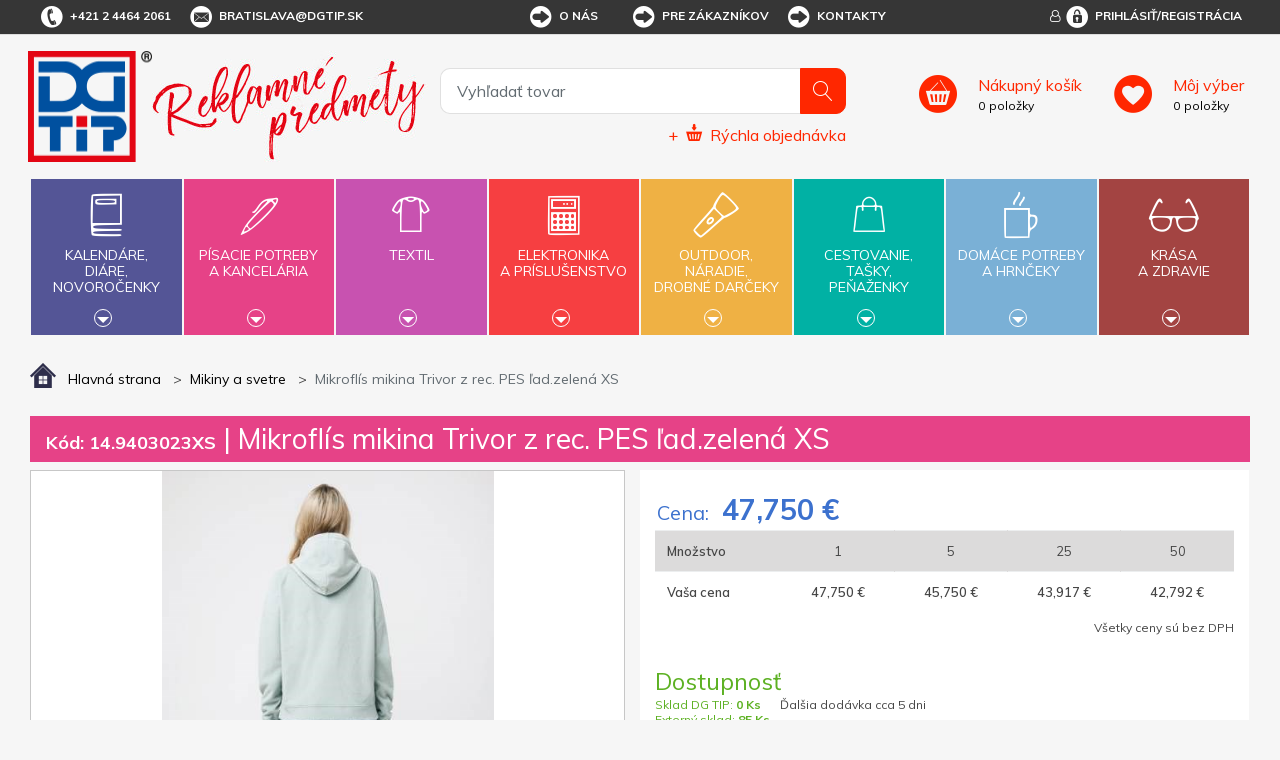

--- FILE ---
content_type: text/html; charset=utf-8
request_url: https://www.dgtip.sk/mikroflis-mikina-trivor-z-rec-pes-ladzelena-xs
body_size: 31131
content:


<!DOCTYPE html>
<html lang="sk">
<head>
	<title itemprop="name">Mikrofl&#237;s  mikina Trivor z rec. PES ľad.zelen&#225; XS - DG Tip - reklamn&#233; predmety s potlačou</title>
	<meta http-equiv="Content-type" content="text/html;charset=UTF-8" />
	<meta name="viewport" content="width=device-width, initial-scale=1.0, maximum-scale=1.0, user-scalable=no">
	<meta name="description" content="Unisexov&#225; mikrofl&#237;sov&#225; mikina značky Iqoniq vyroben&#225; zo 100 % post-consumer recyklovan&#233;ho polyesteru s gram&#225;žou 240 g/m&#178;. Praktick&#233; klokanie vrecko , dvojvrstvov&#225; kapucňa  s t&#243;n" />
	<meta name="keywords" content="reklamn&#233; predmety, reklamn&#233; darčeky, darčekov&#233; predmety" />
	<meta name="generator" content="SmartStore.NET 3.0.3.0" />

	

<script>
    try {
        if (typeof navigator === 'undefined') navigator = {};
        html = document.documentElement;
        if (/Edge\/\d+/.test(navigator.userAgent)) { html.className += ' edge' }
        else if ('mozMatchesSelector' in html) { html.className += ' moz' }
        else if ('webkitMatchesSelector' in html) { html.className += ' wkit' };
        html.className += (this.top === this.window ? ' not-' : ' ') + 'framed';
    } catch (e) { }
</script>
<!--[if IE 9]><script>try{html.className+=' ie ie9 iepost8 iepre10'}catch(e){};navigator.isIE=9</script><![endif]-->
<!--[if gt IE 9]><script>try{html.className+=' ie ie10 iepost8'}catch(e){};navigator.isIE=10</script><![endif]-->
<!--[if !IE]>--><script>var ieMode = 0; try { if (document.documentMode) { ieMode = document.documentMode; html.className += ' ie iepost8 ie' + document.documentMode } else { html.className += ' not-ie' }; } catch (e) { }; navigator.isIE = ieMode</script><!-- <![endif]-->

	<meta name="robots" content="index, follow" />
	<meta name="accept-language" content="sk-SK"/>


<script>
	window.Res = {
"Common.Notification": "Alert",
"Products.Longdesc.More": "Zobrazit více",
"Products.Longdesc.Less": "Zobrazit méně",
"Jquery.Validate.Email": "Please enter a valid email address.",
"Jquery.Validate.Required": "This field is required.",
"Jquery.Validate.Remote": "Please fix this field.",
"Jquery.Validate.Url": "Please enter a valid URL.",
"Jquery.Validate.Date": "Please enter a valid date.",
"Jquery.Validate.DateISO": "Please enter a valid date (ISO).",
"Jquery.Validate.Number": "Please enter a valid number.",
"Jquery.Validate.Digits": "Please enter only digits.",
"Jquery.Validate.Creditcard": "Please enter a valid credit card number.",
"Jquery.Validate.Equalto": "Please enter the same value again.",
"Jquery.Validate.Maxlength": "Please enter no more than {0} characters.",
"Jquery.Validate.Minlength": "Please enter at least {0} characters.",
"Jquery.Validate.Rangelength": "Please enter a value between {0} and {1} characters long.",
"jquery.Validate.Range": "Please enter a value between {0} and {1}.",
"Jquery.Validate.Max": "Please enter a value less than or equal to {0}.",
"Jquery.Validate.Min": "Please enter a value greater than or equal to {0}.",
	};
</script>


	<link href="/bundles/css/zwxoktxlrgpn2smwzn6itywbirlwiqxx1avr69xrqre1-s1-tdgtip-v4_2_3_65?v=Y0NETVNhnPqW3x3XDHqYoGaxdUT4QR54Elxsw0Qe4wA1" rel="stylesheet"/>


	<script src="/bundles/js/cvgbvcxzmsxnvbcub6omu_u8-cjvnoviwatpnlbyxrw1-v4_2_3_65?v=9GxFiTFG9MvAEa-w_5Ai_pKnk_PACIGZUa81t4ERORU1"></script>

<script src="/Scripts/globalize/cultures/globalize.culture.sk-SK.js" type="text/javascript"></script>





<script async src="https://www.googletagmanager.com/gtag/js?id=G-VNK09YLHDZ"></script>
<script>
  

  
  window.dataLayer = window.dataLayer || [];
  function gtag(){window.dataLayer.push(arguments);}
  gtag('js', new Date());
  gtag('config', 'G-VNK09YLHDZ', { 'anonymize_ip': true });
  
  
</script>



	<!-- Google Tag Manager --><script>(function(w,d,s,l,i){w[l]=w[l]||[];w[l].push({'gtm.start':
new Date().getTime(),event:'gtm.js'});var f=d.getElementsByTagName(s)[0],
j=d.createElement(s),dl=l!='dataLayer'?'&l='+l:'';j.async=true;j.src=
'https://www.googletagmanager.com/gtm.js?id='+i+dl;f.parentNode.insertBefore(j,f);
})(window,document,'script','dataLayer','GTM-N9W725K');</script><!-- End Google Tag Manager -->


	<link rel="canonical" href="https://www.dgtip.sk/mikroflis-mikina-trivor-z-rec-pes-ladzelena-xs" />

	

	
     <link rel="shortcut icon" href="/favicon-1.ico" />

	<meta property='og:site_name' content='DG Tip' />
<meta property='og:type' content='product' />
<meta property='og:url' content='https://www.dgtip.sk/mikroflis-mikina-trivor-z-rec-pes-ladzelena-xs' />
<meta property='og:site' content='https://www.dgtip.sk/' />
<meta property='og:title' content='Mikroflís  mikina Trivor z rec. PES ľad.zelená XS' />
<meta property='og:description' content='Unisexová mikroflísová mikina značky Iqoniq vyrobená zo 100 % post-consumer recyklovaného polyesteru s gramážou 240 g/m². Praktické klokanie vrecko , dvojvrstvová kapucňa  s tón' />
<meta property='og:image' content='https://www.dgtip.sk/Media/Default/Thumbs/0403/0403978-T9403.023.XS__B_10__0826cefe324f45e98030e2b8aa003174.jpg' />
<meta property='og:image:width' content='400' />
<meta property='og:image:height' content='600' />


	<!--Powered by SmartStore.net - http://www.smartstore.com-->
</head>
<body class="lyt-cols-1"  id="">

	






	<!-- Google Tag Manager (noscript) -->
<noscript><iframe src="https://www.googletagmanager.com/ns.html?id=GTM-N9W725K"
height="0" width="0" style="display:none;visibility:hidden"></iframe></noscript>
<!-- End Google Tag Manager (noscript) -->

	<div id="page">
		<div class="canvas-blocker canvas-slidable"></div>
		<div class="page-main canvas-slidable">
				<header id="header">
					<div class="menubar-section d-none d-lg-block menubar-light">
						<div class="container menubar-container">


<nav class="menubar">
	<nav class="menubar-group ml-0">
		
		<div class="menubar-link menubar-tel">
			<span class="dgicon dgicon-tel"></span>+421 2 4464 2061
		</div>
		
		<a href="mailto:bratislava@dgtip.sk" class="menubar-link menubar-email">
			<span class="dgicon dgicon-obalka"></span>bratislava@dgtip.sk
		</a>
	</nav>
	<nav class="menubar-group ml-auto mr-auto">




<nav class="menubar-group mr-0">
	<div class="dropdown">
		<a id="service-menu-link" class="menubar-link" data-toggle="dropdown" aria-haspopup="true" aria-expanded="false" href="" rel="nofollow">
			<span class="dgicon dgicon-sipka"></span>O nás
		</a>
		<div id="service-menu-dropdown" class="dropdown-menu">
				<a id="dropdown-item-1" class="dropdown-item" href="/t/profil-firmy" rel="nofollow">Profil firmy</a>
							<a id="dropdown-item-4" class="dropdown-item" href="/t/kontakty" rel="nofollow">Kontakty</a>
										<a id="dropdown-item-2" class="dropdown-item" href="/t/kariera" rel="nofollow">Kariéra</a>
		</div>
	</div>
</nav>
<nav class="menubar-group mr-0">
	<div class="dropdown">
		<a id="service-menu-link-2" class="menubar-link" data-toggle="dropdown" aria-haspopup="true" aria-expanded="false" href="" rel="nofollow">
			<span class="dgicon dgicon-sipka"></span>Pre zákazníkov
		</a>
		<div id="service-menu-dropdown-2" class="dropdown-menu">
				<a class="dropdown-item" href="/t/obchodni-podminky" rel="nofollow">Obchodné podmienky</a>
							<a class="dropdown-item" href="/reklamacni-formular" rel="nofollow">Reklamačný formulár</a>
							<a class="dropdown-item" href="/t/katalogy-reklamnich-predmetu" rel="nofollow">Cenníky a katalógy</a>
							<a class="dropdown-item" href="/t/predlohy-k-potisku" rel="nofollow">Predlohy k potlači</a>
							<a class="dropdown-item" href="/t/recyklacni-prispevky" rel="nofollow">Recyklačné príspevky</a>
							<a class="dropdown-item" href="/t/podminky-ochrany-osobnich-udaju" rel="nofollow">Podmienky ochrany osobných údajov</a>
										<a class="dropdown-item" href="/t/FAQ" rel="nofollow">FAQ</a>
		</div>
	</div>
</nav>



<script>
	$('#service-menu-link').hover(function () { $('#service-menu-dropdown').show(0) }, function () { $('#service-menu-dropdown').hide(0) });
	$('#service-menu-dropdown').hover(function () { $('#service-menu-dropdown').show(0) }, function () { $('#service-menu-dropdown').hide(0) });

	$('#service-menu-link-2').hover(function () { $('#service-menu-dropdown-2').show(0) }, function () { $('#service-menu-dropdown-2').hide(0) });
	$('#service-menu-dropdown-2').hover(function () { $('#service-menu-dropdown-2').show(0) }, function () { $('#service-menu-dropdown-2').hide(0) });

</script>


			<a class="menubar-link menubar-white" href="/t/kontakty">
				<span class="dgicon dgicon-sipka"></span>Kontakty
			</a>
			</nav>
	<nav class="menubar-group ml-0">
		
	</nav>
		<nav id="menubar-my-account" class="menubar-group mr-0">
			<div class="dropdown">
				<a class="menubar-link" href="#" data-toggle=modal data-target=#loginModal aria-haspopup="true" aria-expanded="false">
					<i class="fa fa-user-o menubar-icon"></i>
						<span>
							<span class="dgicon dgicon-prihlasit"></span>Prihlásiť/Registrácia
						</span>
				</a>

			</div>

		</nav>
</nav>


						</div>
					</div>
					<div class="shopbar-section shopbar-light">
						<div class="container shopbar-container">


<div class="shopbar">
    <div class="shopbar-col-group shopbar-col-group-brand">
        <!-- LOGO -->
        <div class="shopbar-col shop-logo">



<a class="brand" href="/">
	<img src='/Themes/dgtip/img/logo.png'
		 alt="DG Tip"
		 title="DG Tip"
		 class="img-fluid" />
	<img src='/Themes/dgtip/img/predmety_sk.png'
		 alt="Reklamn&#233; predmety"
		 title="Reklamn&#233; predmety"
		 class="img-fluid" />

	
</a>

        </div>
        <!-- SEARCH -->
        <div class="shopbar-col shopbar-search">



<form action="/search" class="instasearch-form" method="get">	<input type="text"
		   id="instasearch"
		   class="instasearch-term form-control"
		   name="q"
		   placeholder="Vyhľadať tovar"
		   data-instasearch="true"
		   data-minlength="2"
		   data-showthumbs="true"
		   data-url="/instantsearch"
		    autocomplete="off" />
	<button type="submit" class="btn btn-primary btn-icon instasearch-button" title="Hľadať">
		<i class="icm icm-magnifier instasearch-icon"></i>
	</button>
	<div id="instasearch-drop">
		<div class="instasearch-drop-body clearfix"></div>
	</div>



<a class="quick-order" href="/QuickOrder">
	+
	<span class="dgicon-rychlaobjednavka"></span>
	<u>Rýchla objednávka</u>
</a></form>
            
            
        </div>
    </div>
    <div class="shopbar-col-group shopbar-col-group-tools">
        <!-- TOOLS -->



<div class="shopbar-col shopbar-tools" data-summary-href="/Plugins/OmniOneStore.OnlineCustomer/ShoppingCart/CartSummary?cart=True&amp;wishlist=True&amp;compare=True">
	<!-- Hamburger Menu -->
	<div class="shopbar-tool d-lg-none" id="shopbar-menu">
		<a class="shopbar-button" data-autohide="true" data-placement="left" data-fullscreen="false" data-disablescrolling="true">
			<span class="shopbar-button-icon"><i class="icm icm-menu"></i></span>
			<span class="shopbar-button-label-sm">Menu</span>
		</a>
	</div>

	<!-- User -->
	<div class="shopbar-tool d-lg-none" id="shopbar-user">
		<a class="shopbar-button" href="/login?ReturnUrl=%2Fmikroflis-mikina-trivor-z-rec-pes-ladzelena-xs">
			<span class="shopbar-button-icon"><i class="icm icm-user"></i></span>
			<span class="shopbar-button-label-sm">Prihlásiť</span>
		</a>
	</div>
		<div class="shopbar-tool" id="shopbar-cart" data-target="#cart-tab">
			<a href="/cart" class="shopbar-button navbar-toggler" data-summary-href="/Plugins/OmniOneStore.OnlineCustomer/ShoppingCart/CartSummary?cart=True"
			   data-autohide="true" data-placement="right" data-fullscreen="false" data-disablescrolling="true">
				<span class="shopbar-button-icon">
				</span>
				<span class="shopbar-button-label">
					<span><u>Nákupný košík</u></span>
					<br />
					<span class='label-cart-amount' data-bind-to="CartItemsCount">0</span>
					<span class='label-cart-amount'> položky</span>
				</span>
				<span class="shopbar-button-label-sm">
					košík
				</span>
			</a>

		</div>
			<div class="shopbar-tool" id="shopbar-wishlist" data-target="#wishlist-tab">
			<a href="/wishlist" class="shopbar-button navbar-toggler" data-summary-href="/Plugins/OmniOneStore.OnlineCustomer/ShoppingCart/CartSummary?wishlist=True"
			   data-autohide="true" data-placement="right" data-fullscreen="false" data-disablescrolling="true">
				<span class="shopbar-button-icon">
				</span>
				<span class="shopbar-button-label">
					<span><u>Môj výber</u></span>
					<br />
					<span class='label-cart-amount' data-bind-to="WishlistItemsCount">0</span>
					<span class='label-cart-amount'> položky</span>
				</span>
				<span class="shopbar-button-label-sm">
					Môj výber
				</span>
			</a>
		</div>
	
</div>


    </div>
</div>
						</div>
					</div>
					<div class="megamenu-section">
						<nav class='navbar navbar-light'>
							<div class="container megamenu-container">




<div class="megamenu-nav megamenu-nav--prev">
	<a href="#" class="megamenu-nav-btn btn btn-icon"><i class="fa fa-angle-left"></i></a>
</div>
<div class="mainmenu megamenu megamenu-blend--next">

	<ul class="navbar-nav">


			<li id="main-nav-item-1" class="nav-item category-book col" data-id="1">
				<a href="/kalende-die-novoroenky" class="nav-link" data-megamenu="megamenu-1">
					<span class="dgicon dgicon-book"></span>
					Kalendáre,<br />diáre,<br />novoročenky
						<div class="bottom-caret mt-2">
							<div class="triangle-down"></div>
						</div>
				</a>
			</li>
			<li id="main-nav-item-2" class="nav-item category-pencil col" data-id="2">
				<a href="/psac-poteby-a-kancel" class="nav-link" data-megamenu="megamenu-2">
					<span class="dgicon dgicon-pencil"></span>
					Písacie potreby<br />a kancelária
						<div class="bottom-caret mt-2">
							<div class="triangle-down"></div>
						</div>
				</a>
			</li>
			<li id="main-nav-item-3" class="nav-item category-textil col" data-id="3">
				<a href="/textil" class="nav-link" data-megamenu="megamenu-3">
					<span class="dgicon dgicon-textil"></span>
					Textil
						<div class="bottom-caret mt-2">
							<div class="triangle-down"></div>
						</div>
				</a>
			</li>
			<li id="main-nav-item-4" class="nav-item category-electronics col" data-id="4">
				<a href="/elektronika-a-psluenstv" class="nav-link" data-megamenu="megamenu-4">
					<span class="dgicon dgicon-electronics"></span>
					Elektronika<br />a príslušenstvo
						<div class="bottom-caret mt-2">
							<div class="triangle-down"></div>
						</div>
				</a>
			</li>
			<li id="main-nav-item-5" class="nav-item category-outdoor col" data-id="5">
				<a href="/outdoor-nad-drobn-drky" class="nav-link" data-megamenu="megamenu-5">
					<span class="dgicon dgicon-outdoor"></span>
					Outdoor,<br />náradie,<br />drobné darčeky
						<div class="bottom-caret mt-2">
							<div class="triangle-down"></div>
						</div>
				</a>
			</li>
			<li id="main-nav-item-6" class="nav-item category-travel col" data-id="6">
				<a href="/cestovn-taky-penenky" class="nav-link" data-megamenu="megamenu-6">
					<span class="dgicon dgicon-travel"></span>
					Cestovanie,<br />tašky,<br />peňaženky
						<div class="bottom-caret mt-2">
							<div class="triangle-down"></div>
						</div>
				</a>
			</li>
			<li id="main-nav-item-7" class="nav-item category-cups col" data-id="7">
				<a href="/domc-poteby-a-hrnky" class="nav-link" data-megamenu="megamenu-7">
					<span class="dgicon dgicon-cups"></span>
					Domáce potreby<br />a hrnčeky
						<div class="bottom-caret mt-2">
							<div class="triangle-down"></div>
						</div>
				</a>
			</li>
			<li id="main-nav-item-8" class="nav-item category-beauty col" data-id="8">
				<a href="/krsa-a-zdrav" class="nav-link" data-megamenu="megamenu-8">
					<span class="dgicon dgicon-beauty"></span>
					Krása<br />a zdravie
						<div class="bottom-caret mt-2">
							<div class="triangle-down"></div>
						</div>
				</a>
			</li>
		
	</ul>
</div>

		<div id="megamenu-1" class="megamenu-category-block megamenu-category-book">
			<div class="megamenu-item">		<span class="megamenu-arrow" style="border-left-color: #545596"></span>
		<span class="megamenu-item-text">Di&#225;re</span>
		<a href="/diare" style="border-left-color: #545596"></a>
</div><div class="megamenu-item">		<span class="megamenu-arrow" style="border-left-color: #545596"></span>
		<span class="megamenu-item-text">Kalend&#225;re</span>
		<a href="/kalendare" style="border-left-color: #545596"></a>
</div><div class="megamenu-item">		<span class="megamenu-arrow" style="border-left-color: #545596"></span>
		<span class="megamenu-item-text">Novoročenky</span>
		<a href="/novorocenky" style="border-left-color: #545596"></a>
</div>
		</div>
		<div id="megamenu-2" class="megamenu-category-block megamenu-category-pencil">
			<div class="megamenu-item">		<span class="megamenu-arrow" style="border-left-color: #545596"></span>
		<span class="megamenu-item-text">Najpred&#225;vanejšie</span>
		<a href="/najpredvanejie-2" style="border-left-color: #545596"></a>
</div><div class="megamenu-item">		<span class="megamenu-arrow" style="border-left-color: #545596"></span>
		<span class="megamenu-item-text">Antistresov&#233; darčeky</span>
		<a href="/antistresov-dareky" style="border-left-color: #545596"></a>
</div><div class="megamenu-item">		<span class="megamenu-arrow" style="border-left-color: #545596"></span>
		<span class="megamenu-item-text">Ceruzky, pastelky, zv&#253;razňovače</span>
		<a href="/ceruzky-pastelky-zvrazovae" style="border-left-color: #545596"></a>
</div><div class="megamenu-item">		<span class="megamenu-arrow" style="border-left-color: #545596"></span>
		<span class="megamenu-item-text">Dreven&#233; p&#237;sacie potreby</span>
		<a href="/dreven-psacie-potreby" style="border-left-color: #545596"></a>
</div><div class="megamenu-item">		<span class="megamenu-arrow" style="border-left-color: #545596"></span>
		<span class="megamenu-item-text">Drobnosti na st&#244;l</span>
		<a href="/drobnosti-na-stl" style="border-left-color: #545596"></a>
</div><div class="megamenu-item">		<span class="megamenu-arrow" style="border-left-color: #545596"></span>
		<span class="megamenu-item-text">Hodiny</span>
		<a href="/hodiny" style="border-left-color: #545596"></a>
</div><div class="megamenu-item">		<span class="megamenu-arrow" style="border-left-color: #545596"></span>
		<span class="megamenu-item-text">Kalkulačky</span>
		<a href="/kalkulaky" style="border-left-color: #545596"></a>
</div><div class="megamenu-item">		<span class="megamenu-arrow" style="border-left-color: #545596"></span>
		<span class="megamenu-item-text">Kovov&#233; per&#225;</span>
		<a href="/kovov-per" style="border-left-color: #545596"></a>
</div><div class="megamenu-item">		<span class="megamenu-arrow" style="border-left-color: #545596"></span>
		<span class="megamenu-item-text">Multifunkčn&#233; per&#225;</span>
		<a href="/multifunkn-per" style="border-left-color: #545596"></a>
</div><div class="megamenu-item">		<span class="megamenu-arrow" style="border-left-color: #545596"></span>
		<span class="megamenu-item-text">Per&#225; v darčekovom balen&#237;, p&#237;sacie s&#250;pravy</span>
		<a href="/per-v-darekovom-balen-psacie-spravy" style="border-left-color: #545596"></a>
</div><div class="megamenu-item">		<span class="megamenu-arrow" style="border-left-color: #545596"></span>
		<span class="megamenu-item-text">Plastov&#233; per&#225;</span>
		<a href="/plastov-per" style="border-left-color: #545596"></a>
</div><div class="megamenu-item">		<span class="megamenu-arrow" style="border-left-color: #545596"></span>
		<span class="megamenu-item-text">Pozn&#225;mkov&#233; bloky, z&#225;pisn&#237;ky, lepiace l&#237;stky</span>
		<a href="/poznmkov-bloky-zpisnky-lepiace-lstky" style="border-left-color: #545596"></a>
</div><div class="megamenu-item">		<span class="megamenu-arrow" style="border-left-color: #545596"></span>
		<span class="megamenu-item-text">Prav&#237;tka, lupy, otv&#225;rače listov</span>
		<a href="/pravtka-lupy-otvrae-listov" style="border-left-color: #545596"></a>
</div><div class="megamenu-item">		<span class="megamenu-arrow" style="border-left-color: #545596"></span>
		<span class="megamenu-item-text">Puzdra, obaly, pr&#237;slušenstvo</span>
		<a href="/puzdra-obaly-prsluenstvo" style="border-left-color: #545596"></a>
</div><div class="megamenu-item">		<span class="megamenu-arrow" style="border-left-color: #545596"></span>
		<span class="megamenu-item-text">So stylusom</span>
		<a href="/so-stylusom" style="border-left-color: #545596"></a>
</div><div class="megamenu-item">		<span class="megamenu-arrow" style="border-left-color: #545596"></span>
		<span class="megamenu-item-text">Spisovky</span>
		<a href="/spisovky" style="border-left-color: #545596"></a>
</div><div class="megamenu-item">		<span class="megamenu-arrow" style="border-left-color: #545596"></span>
		<span class="megamenu-item-text">Stojany a z&#225;sobn&#237;ky</span>
		<a href="/stojany-a-zsobnky" style="border-left-color: #545596"></a>
</div><div class="megamenu-item">		<span class="megamenu-arrow" style="border-left-color: #545596"></span>
		<span class="megamenu-item-text">Vizitk&#225;re</span>
		<a href="/vizitkre" style="border-left-color: #545596"></a>
</div><div class="megamenu-item">		<span class="megamenu-arrow" style="border-left-color: #545596"></span>
		<span class="megamenu-item-text">Značkov&#233; p&#237;sacie potreby</span>
		<a href="/znakov-psacie-potreby" style="border-left-color: #545596"></a>
</div>
		</div>
		<div id="megamenu-3" class="megamenu-category-block megamenu-category-travel">
			<div class="megamenu-item">		<span class="megamenu-arrow" style="border-left-color: #545596"></span>
		<span class="megamenu-item-text">Najpred&#225;vanejšie</span>
		<a href="/najpredvanejie-5" style="border-left-color: #545596"></a>
</div><div class="megamenu-item">		<span class="megamenu-arrow" style="border-left-color: #545596"></span>
		<span class="megamenu-item-text">Bundy</span>
		<a href="/bundy" style="border-left-color: #545596"></a>
</div><div class="megamenu-item">		<span class="megamenu-arrow" style="border-left-color: #545596"></span>
		<span class="megamenu-item-text">Čiapky, šiltovky, klob&#250;ky</span>
		<a href="/iapky-iltovky-klobky" style="border-left-color: #545596"></a>
</div><div class="megamenu-item">		<span class="megamenu-arrow" style="border-left-color: #545596"></span>
		<span class="megamenu-item-text">Mikiny a svetre</span>
		<a href="/mikiny-a-svetre" style="border-left-color: #545596"></a>
</div><div class="megamenu-item">		<span class="megamenu-arrow" style="border-left-color: #545596"></span>
		<span class="megamenu-item-text">Nohavice a šortky</span>
		<a href="/nohavice-a-ortky" style="border-left-color: #545596"></a>
</div><div class="megamenu-item">		<span class="megamenu-arrow" style="border-left-color: #545596"></span>
		<span class="megamenu-item-text">Polokošele, košele</span>
		<a href="/polokoele-koele" style="border-left-color: #545596"></a>
</div><div class="megamenu-item">		<span class="megamenu-arrow" style="border-left-color: #545596"></span>
		<span class="megamenu-item-text">Pracovn&#233; odevy</span>
		<a href="/pracovn-odevy" style="border-left-color: #545596"></a>
</div><div class="megamenu-item">		<span class="megamenu-arrow" style="border-left-color: #545596"></span>
		<span class="megamenu-item-text">Rukavice a š&#225;le</span>
		<a href="/rukavice-a-le" style="border-left-color: #545596"></a>
</div><div class="megamenu-item">		<span class="megamenu-arrow" style="border-left-color: #545596"></span>
		<span class="megamenu-item-text">Tričk&#225;</span>
		<a href="/trik" style="border-left-color: #545596"></a>
</div><div class="megamenu-item">		<span class="megamenu-arrow" style="border-left-color: #545596"></span>
		<span class="megamenu-item-text">Uter&#225;ky, osušky, župany</span>
		<a href="/uterky-osuky-upany" style="border-left-color: #545596"></a>
</div><div class="megamenu-item">		<span class="megamenu-arrow" style="border-left-color: #545596"></span>
		<span class="megamenu-item-text">Vesty</span>
		<a href="/vesty" style="border-left-color: #545596"></a>
</div>
		</div>
		<div id="megamenu-4" class="megamenu-category-block megamenu-category-cups">
			<div class="megamenu-item">		<span class="megamenu-arrow" style="border-left-color: #545596"></span>
		<span class="megamenu-item-text">Najpred&#225;vanejšie</span>
		<a href="/najpredvanejie-3" style="border-left-color: #545596"></a>
</div><div class="megamenu-item">		<span class="megamenu-arrow" style="border-left-color: #545596"></span>
		<span class="megamenu-item-text">Adapt&#233;ry</span>
		<a href="/adaptry" style="border-left-color: #545596"></a>
</div><div class="megamenu-item">		<span class="megamenu-arrow" style="border-left-color: #545596"></span>
		<span class="megamenu-item-text">Hodiny</span>
		<a href="/hodiny-2" style="border-left-color: #545596"></a>
</div><div class="megamenu-item">		<span class="megamenu-arrow" style="border-left-color: #545596"></span>
		<span class="megamenu-item-text">Lasery</span>
		<a href="/lasery" style="border-left-color: #545596"></a>
</div><div class="megamenu-item">		<span class="megamenu-arrow" style="border-left-color: #545596"></span>
		<span class="megamenu-item-text">Powerbanky</span>
		<a href="/powerbanky" style="border-left-color: #545596"></a>
</div><div class="megamenu-item">		<span class="megamenu-arrow" style="border-left-color: #545596"></span>
		<span class="megamenu-item-text">Pr&#237;slušenstvo k PC, telef&#243;nom a tabletom</span>
		<a href="/prsluenstvo-k-pc-telefnom-a-tabletom" style="border-left-color: #545596"></a>
</div><div class="megamenu-item">		<span class="megamenu-arrow" style="border-left-color: #545596"></span>
		<span class="megamenu-item-text">R&#225;dia</span>
		<a href="/rdia" style="border-left-color: #545596"></a>
</div><div class="megamenu-item">		<span class="megamenu-arrow" style="border-left-color: #545596"></span>
		<span class="megamenu-item-text">Tužkov&#233; bat&#233;rie</span>
		<a href="/tukov-batrie" style="border-left-color: #545596"></a>
</div><div class="megamenu-item">		<span class="megamenu-arrow" style="border-left-color: #545596"></span>
		<span class="megamenu-item-text">USB flash disky</span>
		<a href="/usb-flash-disky" style="border-left-color: #545596"></a>
</div>
		</div>
		<div id="megamenu-5" class="megamenu-category-block megamenu-category-beauty">
			<div class="megamenu-item">		<span class="megamenu-arrow" style="border-left-color: #545596"></span>
		<span class="megamenu-item-text">Najpred&#225;vanejšie</span>
		<a href="/najpredvanejie-4" style="border-left-color: #545596"></a>
</div><div class="megamenu-item">		<span class="megamenu-arrow" style="border-left-color: #545596"></span>
		<span class="megamenu-item-text">Auto a cyklo doplnky</span>
		<a href="/auto-a-cyklo-doplnky" style="border-left-color: #545596"></a>
</div><div class="megamenu-item">		<span class="megamenu-arrow" style="border-left-color: #545596"></span>
		<span class="megamenu-item-text">Baterky, čelovky</span>
		<a href="/baterky-elovky" style="border-left-color: #545596"></a>
</div><div class="megamenu-item">		<span class="megamenu-arrow" style="border-left-color: #545596"></span>
		<span class="megamenu-item-text">Darčeky pre deti</span>
		<a href="/dareky-pre-deti" style="border-left-color: #545596"></a>
</div><div class="megamenu-item">		<span class="megamenu-arrow" style="border-left-color: #545596"></span>
		<span class="megamenu-item-text">Kľ&#250;čenky</span>
		<a href="/kenky" style="border-left-color: #545596"></a>
</div><div class="megamenu-item">		<span class="megamenu-arrow" style="border-left-color: #545596"></span>
		<span class="megamenu-item-text">N&#225;radie</span>
		<a href="/nradie" style="border-left-color: #545596"></a>
</div><div class="megamenu-item">		<span class="megamenu-arrow" style="border-left-color: #545596"></span>
		<span class="megamenu-item-text">Nože</span>
		<a href="/noe" style="border-left-color: #545596"></a>
</div><div class="megamenu-item">		<span class="megamenu-arrow" style="border-left-color: #545596"></span>
		<span class="megamenu-item-text">Otv&#225;rače</span>
		<a href="/otvrae" style="border-left-color: #545596"></a>
</div><div class="megamenu-item">		<span class="megamenu-arrow" style="border-left-color: #545596"></span>
		<span class="megamenu-item-text">Potreby pre fajčiarov</span>
		<a href="/potreby-pre-fajiarov" style="border-left-color: #545596"></a>
</div><div class="megamenu-item">		<span class="megamenu-arrow" style="border-left-color: #545596"></span>
		<span class="megamenu-item-text">Reflexn&#233; a bezpečnostn&#233; predmety</span>
		<a href="/reflexn-a-bezpenostn-predmety" style="border-left-color: #545596"></a>
</div><div class="megamenu-item">		<span class="megamenu-arrow" style="border-left-color: #545596"></span>
		<span class="megamenu-item-text">Sladk&#225; reklama</span>
		<a href="/sladk-reklama" style="border-left-color: #545596"></a>
</div><div class="megamenu-item">		<span class="megamenu-arrow" style="border-left-color: #545596"></span>
		<span class="megamenu-item-text">Šn&#250;rky na krk, roller clipy</span>
		<a href="/nrky-na-krk-roller-clipy" style="border-left-color: #545596"></a>
</div><div class="megamenu-item">		<span class="megamenu-arrow" style="border-left-color: #545596"></span>
		<span class="megamenu-item-text">Šport, hry, outdoor a voľn&#253; čas</span>
		<a href="/port-hry-outdoor-a-von-as" style="border-left-color: #545596"></a>
</div><div class="megamenu-item">		<span class="megamenu-arrow" style="border-left-color: #545596"></span>
		<span class="megamenu-item-text">Žet&#243;ny</span>
		<a href="/etny" style="border-left-color: #545596"></a>
</div>
		</div>
		<div id="megamenu-6" class="megamenu-category-block megamenu-category-book">
			<div class="megamenu-item">		<span class="megamenu-arrow" style="border-left-color: #545596"></span>
		<span class="megamenu-item-text">Najpred&#225;vanejšie</span>
		<a href="/najpredvanejie-6" style="border-left-color: #545596"></a>
</div><div class="megamenu-item">		<span class="megamenu-arrow" style="border-left-color: #545596"></span>
		<span class="megamenu-item-text">Cestovn&#233; potreby</span>
		<a href="/cestovn-potreby" style="border-left-color: #545596"></a>
</div><div class="megamenu-item">		<span class="megamenu-arrow" style="border-left-color: #545596"></span>
		<span class="megamenu-item-text">D&#225;ždniky</span>
		<a href="/ddniky" style="border-left-color: #545596"></a>
</div><div class="megamenu-item">		<span class="megamenu-arrow" style="border-left-color: #545596"></span>
		<span class="megamenu-item-text">Peňaženky, dokladovky</span>
		<a href="/peaenky-dokladovky" style="border-left-color: #545596"></a>
</div><div class="megamenu-item">		<span class="megamenu-arrow" style="border-left-color: #545596"></span>
		<span class="megamenu-item-text">Pršipl&#225;šte</span>
		<a href="/priplte" style="border-left-color: #545596"></a>
</div><div class="megamenu-item">		<span class="megamenu-arrow" style="border-left-color: #545596"></span>
		<span class="megamenu-item-text">Tašky a ruksaky</span>
		<a href="/taky-a-ruksaky" style="border-left-color: #545596"></a>
</div>
		</div>
		<div id="megamenu-7" class="megamenu-category-block megamenu-category-pencil">
			<div class="megamenu-item">		<span class="megamenu-arrow" style="border-left-color: #545596"></span>
		<span class="megamenu-item-text">Najpred&#225;vanejšie</span>
		<a href="/najpredvanejie-7" style="border-left-color: #545596"></a>
</div><div class="megamenu-item">		<span class="megamenu-arrow" style="border-left-color: #545596"></span>
		<span class="megamenu-item-text">Ar&#243;ma sady, sviečky, relaxačn&#233; darčeky</span>
		<a href="/arma-sady-svieky-relaxan-dareky" style="border-left-color: #545596"></a>
</div><div class="megamenu-item">		<span class="megamenu-arrow" style="border-left-color: #545596"></span>
		<span class="megamenu-item-text">Darčeky do kuchyne</span>
		<a href="/dareky-do-kuchyne" style="border-left-color: #545596"></a>
</div><div class="megamenu-item">		<span class="megamenu-arrow" style="border-left-color: #545596"></span>
		<span class="megamenu-item-text">Grilovanie, z&#225;hrada, piknik</span>
		<a href="/grilovanie-zhrada-piknik" style="border-left-color: #545596"></a>
</div><div class="megamenu-item">		<span class="megamenu-arrow" style="border-left-color: #545596"></span>
		<span class="megamenu-item-text">Hrnčeky</span>
		<a href="/hrneky" style="border-left-color: #545596"></a>
</div><div class="megamenu-item">		<span class="megamenu-arrow" style="border-left-color: #545596"></span>
		<span class="megamenu-item-text">Kovov&#233; fľaše</span>
		<a href="/kovov-fae" style="border-left-color: #545596"></a>
</div><div class="megamenu-item">		<span class="megamenu-arrow" style="border-left-color: #545596"></span>
		<span class="megamenu-item-text">Nože</span>
		<a href="/noe-2" style="border-left-color: #545596"></a>
</div><div class="megamenu-item">		<span class="megamenu-arrow" style="border-left-color: #545596"></span>
		<span class="megamenu-item-text">Ostatn&#233; dom&#225;ce potreby</span>
		<a href="/ostatn-domce-potreby" style="border-left-color: #545596"></a>
</div><div class="megamenu-item">		<span class="megamenu-arrow" style="border-left-color: #545596"></span>
		<span class="megamenu-item-text">Poh&#225;re</span>
		<a href="/pohre" style="border-left-color: #545596"></a>
</div><div class="megamenu-item">		<span class="megamenu-arrow" style="border-left-color: #545596"></span>
		<span class="megamenu-item-text">Termohrnčeky</span>
		<a href="/termohrneky" style="border-left-color: #545596"></a>
</div><div class="megamenu-item">		<span class="megamenu-arrow" style="border-left-color: #545596"></span>
		<span class="megamenu-item-text">Termosky a kovov&#233; fľašky</span>
		<a href="/termosky-a-kovov-fa" style="border-left-color: #545596"></a>
</div><div class="megamenu-item">		<span class="megamenu-arrow" style="border-left-color: #545596"></span>
		<span class="megamenu-item-text">V&#237;no a pr&#237;slušenstvo</span>
		<a href="/vno-a-prsluenstvo" style="border-left-color: #545596"></a>
</div>
		</div>
		<div id="megamenu-8" class="megamenu-category-block megamenu-category-textil">
			<div class="megamenu-item">		<span class="megamenu-arrow" style="border-left-color: #545596"></span>
		<span class="megamenu-item-text">Najpred&#225;vanejšie</span>
		<a href="/najpredvanejie-8" style="border-left-color: #545596"></a>
</div><div class="megamenu-item">		<span class="megamenu-arrow" style="border-left-color: #545596"></span>
		<span class="megamenu-item-text">Balzamy</span>
		<a href="/balzamy" style="border-left-color: #545596"></a>
</div><div class="megamenu-item">		<span class="megamenu-arrow" style="border-left-color: #545596"></span>
		<span class="megamenu-item-text">Hygienick&#233; a vlhčen&#233; vreckovky</span>
		<a href="/hygienick-a-vlhen-vreckovky" style="border-left-color: #545596"></a>
</div><div class="megamenu-item">		<span class="megamenu-arrow" style="border-left-color: #545596"></span>
		<span class="megamenu-item-text">Kozmetick&#233;, toaletn&#233; tašky</span>
		<a href="/kozmetick-toaletn-taky" style="border-left-color: #545596"></a>
</div><div class="megamenu-item">		<span class="megamenu-arrow" style="border-left-color: #545596"></span>
		<span class="megamenu-item-text">Manik&#250;ry</span>
		<a href="/manikry" style="border-left-color: #545596"></a>
</div><div class="megamenu-item">		<span class="megamenu-arrow" style="border-left-color: #545596"></span>
		<span class="megamenu-item-text">Ochrann&#233; pom&#244;cky a prv&#225; pomoc</span>
		<a href="/prv-pomoc" style="border-left-color: #545596"></a>
</div><div class="megamenu-item">		<span class="megamenu-arrow" style="border-left-color: #545596"></span>
		<span class="megamenu-item-text">Okuliare</span>
		<a href="/okuliare" style="border-left-color: #545596"></a>
</div><div class="megamenu-item">		<span class="megamenu-arrow" style="border-left-color: #545596"></span>
		<span class="megamenu-item-text">Praktick&#233; darčeky</span>
		<a href="/praktick-dareky" style="border-left-color: #545596"></a>
</div><div class="megamenu-item">		<span class="megamenu-arrow" style="border-left-color: #545596"></span>
		<span class="megamenu-item-text">Sady do k&#250;peľa</span>
		<a href="/sady-do-kpea" style="border-left-color: #545596"></a>
</div><div class="megamenu-item">		<span class="megamenu-arrow" style="border-left-color: #545596"></span>
		<span class="megamenu-item-text">Zrkadielka</span>
		<a href="/zrkadielka" style="border-left-color: #545596"></a>
</div>
		</div>

							</div>
						</nav>
					</div>
				</header>
						
			<div id="content-wrapper">
				<section id="content" class="container mt-3">


<div class="breadcrumb-container d-none d-md-block">
	<ol class="breadcrumb" itemscope itemtype="http://schema.org/BreadcrumbList">
		<li class="breadcrumb-item" itemscope itemtype="http://data-vocabulary.org/Breadcrumb">
			<a href="/" title="Top" itemprop="url">
				<meta itemprop="title" content="Hlavná strana">
				<img src="/Themes/dgtip/img/home.png" alt="" />
				<span>Hlavná strana</span>
			</a>
		</li>
		
			<li class="breadcrumb-item" itemscope itemtype="http://data-vocabulary.org/Breadcrumb">
					<a href="/mikiny-a-svetre" title="Mikiny a svetre" itemprop="url">
						<span itemprop="title">Mikiny a svetre</span>
					</a>
			</li>
			<li class="breadcrumb-item active" itemscope itemtype="http://data-vocabulary.org/Breadcrumb">
					<span itemprop="title">Mikrofl&#237;s  mikina Trivor z rec. PES ľad.zelen&#225; XS</span>
			</li>
		</ol>
</div>



					<div id="content-body" class="row mt-4">
						<div id="content-center" class="col-xxl-12 col-xl-12">


<div class="page product-details-page">

	<div id="fb-root">
		<script>
			(function (d, s, id) {
				var js, fjs = d.getElementsByTagName(s)[0];
				if (d.getElementById(id)) return;
				js = d.createElement(s); js.id = id;
				js.src = "https://connect.facebook.net/en_US/sdk.js#xfbml=1&version=v3.0";
				fjs.parentNode.insertBefore(js, fjs);
			}(document, 'script', 'facebook-jssdk'));
		</script>
	</div>

	<!-- Your share button code -->
	<div id="fb-button-detail" class="clearfix mb-4 d-none d-sm-block">
		<div class="fb-share-button pull-right" style="margin-top: -47px;"
			 data-href="https://www.dgtip.sk/mikroflis-mikina-trivor-z-rec-pes-ladzelena-xs"
			 data-layout="button_count">
		</div>
	</div>

	<article class="pd page-body">
		<div id="main-update-container" class="update-container" itemscope itemtype="http://schema.org/Product">
			<meta itemprop="sku" content="110.54279" />
			<meta itemprop="Id" content="51890" />
			<meta itemprop="description" content="&lt;p&gt;Unisexov&#225; mikrofl&#237;sov&#225; mikina značky Iqoniq vyroben&#225; zo 100 % post-consumer recyklovan&#233;ho polyesteru s gram&#225;žou 240 g/m&#178;. Praktick&#233; klokanie vrecko , dvojvrstvov&#225; kapucňa  s t&#243;novanou šn&#250;rkou a kovov&#253;mi očkami. Spodn&#253; lem a manžety ruk&#225;vov s&#250; vyroben&#233; z vlastnej tkaniny pre extra m&#228;kkosť. Tkan&#253; polmesiac na vn&#250;tornej časti aj  za krkom pon&#250;ka ide&#225;lny priestor na značenie logom. Obsah recyklovan&#253;ch materi&#225;lov je garantovan&#253; vďaka využitiu technol&#243;gie  AWARE™, ktor&#225; kombinuje možnosť skenovania materi&#225;lu a technol&#243;giu blockchain. Každ&#253; produkt Iqoniq vlastn&#237; unik&#225;tny št&#237;tok s QR k&#243;dom, ktor&#253; odkazuje na pr&#237;slušn&#253; digit&#225;lny pas produktu. 2 % z v&#253;ťažku každ&#233;ho predan&#233;ho kusa je darovan&#233;  na Water.org. Certifikovan&#233; OEKO-TEX&#174; STANDARD 100 2303045 Centexbel.&lt;/p&gt;" />

				<meta itemprop="brand" content="iqoniq" />
			<form action="/mikroflis-mikina-trivor-z-rec-pes-ladzelena-xs" id="pd-form" method="post">				<div class="row">
					<div class="col-12 pr-0">
						<h1><small>Kód: 14.9403023XS</small> | <span itemprop="name"> Mikrofl&#237;s  mikina Trivor z rec. PES ľad.zelen&#225; XS</span></h1>
					</div>
				</div>
				<section class="row pd-section pd-section-top">
					<!-- Picture -->
					<div class="col-12 col-md-6">


<!-- Picture -->
<div class="img-gallery-big">
		<meta itemprop="image" content="/Media/Default/Thumbs/0403/0403978-T9403.023.XS__B_10__0826cefe324f45e98030e2b8aa003174-600.jpg" />
		<img id="main-product-img" class="show"
			 src="/Media/Default/Thumbs/0403/0403978-T9403.023.XS__B_10__0826cefe324f45e98030e2b8aa003174-600.jpg"
			 alt="Obr&#225;zky: Mikrofl&#237;s  mikina Trivor z rec. PES ľad.zelen&#225; XS"
			 title="Mikrofl&#237;s  mikina Trivor z rec. PES ľad.zelen&#225; XS" />

		<div class="badge-block">
			

		</div>
</div>
<!-- Thumbnail navigation -->
<div id="prod-thumbnails" class="carousel slide" data-ride="false">
	<!-- The slideshow -->
	<div class="carousel-inner">
<div class='carousel-item active'>				<img class="product-img-thumbnail" style="object-fit: contain;" data-id="403978" src="/Media/Default/Thumbs/0403/0403978-T9403.023.XS__B_10__0826cefe324f45e98030e2b8aa003174-600.jpg" alt="Obrázky: Mikroflís  mikina Trivor z rec. PES ľad.zelená XS, Obrázok 1" />
				<img class="product-img-thumbnail" style="object-fit: contain;" data-id="403979" src="/Media/Default/Thumbs/0403/0403979-T9403.023.XS__B_11__56a7c0ba90b14b29ab10bbceb4a3a817-600.jpg" alt="Obrázky: Mikroflís  mikina Trivor z rec. PES ľad.zelená XS, Obrázok 2" />
				<img class="product-img-thumbnail" style="object-fit: contain;" data-id="403980" src="/Media/Default/Thumbs/0403/0403980-T9403.023.XS__B_12__102508c07bae4c7a9a11e63846ae44b0-600.jpg" alt="Obrázky: Mikroflís  mikina Trivor z rec. PES ľad.zelená XS, Obrázok 3" />
				<img class="product-img-thumbnail" style="object-fit: contain;" data-id="403981" src="/Media/Default/Thumbs/0403/0403981-T9403.023.XS__B_13__01cf0b87db674d6d89d7bc3f2e06b797-600.jpg" alt="Obrázky: Mikroflís  mikina Trivor z rec. PES ľad.zelená XS, Obrázok 4" />
</div><div class='carousel-item'>				<img class="product-img-thumbnail" style="object-fit: contain;" data-id="403982" src="/Media/Default/Thumbs/0403/0403982-T9403.023.XS__B_14__b4abacbe0063420cb3f55233ab53603e-600.jpg" alt="Obrázky: Mikroflís  mikina Trivor z rec. PES ľad.zelená XS, Obrázok 5" />
				<img class="product-img-thumbnail" style="object-fit: contain;" data-id="403983" src="/Media/Default/Thumbs/0403/0403983-T9403.023.XS__B_1__5ee6aec52f58427f94337926550602f9-600.jpg" alt="Obrázky: Mikroflís  mikina Trivor z rec. PES ľad.zelená XS, Obrázok 6" />
				<img class="product-img-thumbnail" style="object-fit: contain;" data-id="403984" src="/Media/Default/Thumbs/0403/0403984-T9403.023.XS__B_2__c0992f7a997c4fc3bda0565178394309-600.jpg" alt="Obrázky: Mikroflís  mikina Trivor z rec. PES ľad.zelená XS, Obrázok 7" />
				<img class="product-img-thumbnail" style="object-fit: contain;" data-id="403985" src="/Media/Default/Thumbs/0403/0403985-T9403.023.XS__B_3__55000cc97ab8481b87359bb0247374bc-600.jpg" alt="Obrázky: Mikroflís  mikina Trivor z rec. PES ľad.zelená XS, Obrázok 8" />
</div><div class='carousel-item'>				<img class="product-img-thumbnail" style="object-fit: contain;" data-id="403986" src="/Media/Default/Thumbs/0403/0403986-T9403.023.XS__B_4__4d9ed1883ca84f6ba409649209a0acee-600.jpg" alt="Obrázky: Mikroflís  mikina Trivor z rec. PES ľad.zelená XS, Obrázok 9" />
				<img class="product-img-thumbnail" style="object-fit: contain;" data-id="403987" src="/Media/Default/Thumbs/0403/0403987-T9403.023.XS__B_5__6fada1e17f7543f58faa4d0f1f02a3ff-600.jpg" alt="Obrázky: Mikroflís  mikina Trivor z rec. PES ľad.zelená XS, Obrázok 10" />
				<img class="product-img-thumbnail" style="object-fit: contain;" data-id="403988" src="/Media/Default/Thumbs/0403/0403988-T9403.023.XS__B_6__58c2d6a2439b4a6793147333d5b1dc2e-600.jpg" alt="Obrázky: Mikroflís  mikina Trivor z rec. PES ľad.zelená XS, Obrázok 11" />
				<img class="product-img-thumbnail" style="object-fit: contain;" data-id="403989" src="/Media/Default/Thumbs/0403/0403989-T9403.023.XS__B_7__ce90f42c16d24228a543736de566de23-600.jpg" alt="Obrázky: Mikroflís  mikina Trivor z rec. PES ľad.zelená XS, Obrázok 12" />
</div><div class='carousel-item'>				<img class="product-img-thumbnail" style="object-fit: contain;" data-id="403990" src="/Media/Default/Thumbs/0403/0403990-T9403.023.XS__B_8__8942a25c61d04977a2012944aa3707dd-600.jpg" alt="Obrázky: Mikroflís  mikina Trivor z rec. PES ľad.zelená XS, Obrázok 13" />
				<img class="product-img-thumbnail" style="object-fit: contain;" data-id="403991" src="/Media/Default/Thumbs/0403/0403991-T9403.023.XS__B_9__cc7fc512c47348d59aa04cddc903a30e-600.jpg" alt="Obrázky: Mikroflís  mikina Trivor z rec. PES ľad.zelená XS, Obrázok 14" />
				<img class="product-img-thumbnail" style="object-fit: contain;" data-id="403992" src="/Media/Default/Thumbs/0403/0403992-T9403.023.XS__D_100__c1ee8f17fd924196a9e59704be674a6e-600.jpg" alt="Obrázky: Mikroflís  mikina Trivor z rec. PES ľad.zelená XS, Obrázok 15" />
				<img class="product-img-thumbnail" style="object-fit: contain;" data-id="403993" src="/Media/Default/Thumbs/0403/0403993-T9403.023.XS__S_0__2e452c346b1e4f95bb06c967fa11e072-600.jpg" alt="Obrázky: Mikroflís  mikina Trivor z rec. PES ľad.zelená XS, Obrázok 16" />
</div>
	</div>
	<!-- Left and right controls -->
		<div class="bx-controls bx-has-controls-direction">
			<div class="bx-controls-direction">
				<a class="bx-prev-detail" href="#prod-thumbnails" data-slide="prev">
					Prev
				</a>
				<a class="bx-next-detail" href="#prod-thumbnails" data-slide="next">
					Next
				</a>
			</div>
		</div>
</div>
					</div>
					<!-- Sidebar: Info, Price, Buttons etc. -->
					<aside class="col-12 col-md-6 col-lg-6 pd-info-col zoom-window-container">

							<!-- Offer box -->



<div class="row white-bg">
	<div class="col-12">
		<div class="pd-offer" itemprop="offers" itemscope itemtype="http://schema.org/Offer">
			<meta itemprop="itemCondition" content="http://schema.org/NewCondition" />
			<meta itemprop="url" content="https://www.dgtip.sk/mikroflis-mikina-trivor-z-rec-pes-ladzelena-xs" />
					<div class="pd-offer-price-container" data-partial="Price">


<div class="pd-offer-price">
		<!-- Current price -->
		<div class="pd-group clearfix">
			<div class="row sm-gutters pd-price-group align-items-center">
				<div class="pd-price-block">
						<meta itemprop="priceCurrency" content="EUR" />
					<div class="col-12">
						
					</div>
					<div class="col-12">
						Cena:
						<div class="pd-price d-inline-block text-bold pl-2">
								<meta itemprop="price" content="47.750" />
							47,750 €
						</div>
					</div>
					<div class="auth-charge-block">
					</div>


				</div>
				<!-- Tier prices -->

			</div>
			<div class="row sm-gutters pd-price-group align-items-center">



<div class="col-12 col-lg-12 prices-block">
	
    <table class="table table-striped mb-0">
        <tbody>
            <tr>
                <th>Množstvo</th>
                    <td class="text-center">1</td>
                    <td class="text-center">5</td>
                    <td class="text-center">25</td>
                    <td class="text-center">50</td>
            </tr>
            <tr>
                <th>Vaša cena</th>
                    <th class="text-center">47,750 €</th>
                    <th class="text-center">45,750 €</th>
                    <th class="text-center">43,917 €</th>
                    <th class="text-center">42,792 €</th>
            </tr>
        </tbody>
    </table>
</div>
<div class="col-12 price-info mt-2">Všetky ceny sú bez DPH</div>			</div>
		</div>
</div>
					</div>
		</div>






<div class="pd-stock-info-container row">
	<div class="col-12 stock-headline">Dostupnosť</div>
	<div class="col-12 d-flex">
		<div class="stock-col">
			<div class="stock-item green-item">
				Sklad DG TIP:
				<span class="main-stock stock-value">0 Ks</span>
			</div>
				<div class="stock-item green-item">
					Externý sklad:
					<span class="external-stock stock-value">85 Ks</span>
				</div>
		</div>
				<div class="stock-col stock-col-middle-empty">
				</div>

			<div class="stock-col">
					<div class="toStock-days hidden stock-item">
Ďalšia dodávka cca 5 dni					</div>
			</div>
	</div>

	<script>
		function hideStockDays() {

			var isInExternalStock = $('.pd-stock-info-container .external-stock');

			if (isInExternalStock.length > 0) {
				var toStockDays = $('.pd-stock-info-container .toStock-days');

				if (toStockDays.length > 0) {
					$(toStockDays).removeClass('hidden');
				}
			}
		}

		$(window).on('load', function () {
			$(document).ready(function () {
				hideStockDays(); // stocks - actions
			});
		});
	</script>


		<script type="text/javascript">
            function showThrobber(div) {
                var cnt = $(div);
                var throbber = cnt.data('throbber');
                if (!throbber) {
                    throbber = cnt.throbber({ white: true, small: true, message: '', show: false, speed: 0 }).data('throbber');
                }

                throbber.show();
            }

            function hideThrobber(div) {
                var cnt = $(div);
                _.delay(function () {
                    if (cnt.data("throbber"))
                        cnt.data("throbber").hide();
                }, 100);
            }

            $(document).ready(function () {
                $("#stockInfoModalTrigger").on("click", function (event) {
                    event.preventDefault();

                    showThrobber(".modal-body");

                    $.ajax({
                        cache: false,
                        url: "/ProductVariantManager/AllVariantsModalAjax?groupProductId=51895",
                        type: "POST",
                        success: function (response) {
                            hideThrobber(".modal-body");

                            if (response.success) {
                                // replace html
                                $("#stockInfoModal .modal-body").html(response.contentHtml);
                            }
                            else {
                                displayNotification(response.message, response.success ? "success" : "error");
                            }
                        }
                    });
                });
            });
		</script>
		<div class="col-12 all-variants">
			<a href="#" id="stockInfoModalTrigger" data-toggle="modal" data-target="#stockInfoModal" class="stock-subscriber">
				<span id="" class="dgicon dgicon-sipka"></span>
				Všetky varianty
			</a>
		</div>
</div>

	</div>
</div>



<div id="anchorVariants" class="pd-variants row">
			<div class="col-12 col-sm-6">
				<div class="variant-name">
					Farba
				</div>
				<div class="row">
					<div id="barvaVariant_21" class="col-12">

							<div class="facet-item facet-check">
									<label>
										<input class="facet-control-native" type="radio" id="barvaVariant_21_198" name="barvaVariant_21" value="40"  data-reload=false data-refresh=kapacitaVelikost_20>
										<span class="facet-control-ui"></span>
										<span class="facet-label">
													<span class='color-dot' style='background-color: rgb(000, 000, 001);'></span>
											Čierna
										</span>
									</label>



							</div>
							<div class="facet-item facet-check">
									<label>
										<input class="facet-control-native" type="radio" id="barvaVariant_21_382" name="barvaVariant_21" value="32" checked="checked" data-reload=false data-refresh=kapacitaVelikost_20>
										<span class="facet-control-ui"></span>
										<span class="facet-label">
													<span class='color-dot' style='background-color: rgb(057, 230, 000);'></span>
											Svetlozelen&#225;
										</span>
									</label>



							</div>
							<div class="facet-item facet-check">
									<label>
										<input class="facet-control-native" type="radio" id="barvaVariant_21_197" name="barvaVariant_21" value="30"  data-reload=false data-refresh=kapacitaVelikost_20>
										<span class="facet-control-ui"></span>
										<span class="facet-label">
													<span class='color-dot' style='background-color: rgb(000, 000, 255);'></span>
											Modr&#225;
										</span>
									</label>



							</div>
							<div class="facet-item facet-check">
									<label>
										<input class="facet-control-native" type="radio" id="barvaVariant_21_586" name="barvaVariant_21" value="38"  data-reload=false data-refresh=kapacitaVelikost_20>
										<span class="facet-control-ui"></span>
										<span class="facet-label">
													<span class='color-dot' style='background-color: rgb(204, 204, 204);'></span>
											Šed&#225;
										</span>
									</label>



							</div>
					</div>
				</div>
			</div>
			<div class="col-12 col-sm-6">
				<div class="variant-name">
					Kapacita / Veľkosť
				</div>
				<div class="row">
					<div id="kapacitaVelikost_20" class="col-12">

							<div class="facet-item facet-check">
									<label>
										<input class="facet-control-native" type="radio" id="kapacitaVelikost_20_7672" name="kapacitaVelikost_20" value="XXS"  data-reload=true data-product=51892>
										<span class="facet-control-ui"></span>
										<span class="facet-label">
											XXS
										</span>
									</label>



							</div>
							<div class="facet-item facet-check">
									<label>
										<input class="facet-control-native" type="radio" id="kapacitaVelikost_20_7664" name="kapacitaVelikost_20" value="XS" checked="checked" data-reload=true data-product=51890>
										<span class="facet-control-ui"></span>
										<span class="facet-label">
											XS
										</span>
									</label>



							</div>
							<div class="facet-item facet-check">
									<label>
										<input class="facet-control-native" type="radio" id="kapacitaVelikost_20_7578" name="kapacitaVelikost_20" value="S"  data-reload=true data-product=51888>
										<span class="facet-control-ui"></span>
										<span class="facet-label">
											S
										</span>
									</label>



							</div>
							<div class="facet-item facet-check">
									<label>
										<input class="facet-control-native" type="radio" id="kapacitaVelikost_20_7584" name="kapacitaVelikost_20" value="M"  data-reload=true data-product=51887>
										<span class="facet-control-ui"></span>
										<span class="facet-label">
											M
										</span>
									</label>



							</div>
							<div class="facet-item facet-check">
									<label>
										<input class="facet-control-native" type="radio" id="kapacitaVelikost_20_7586" name="kapacitaVelikost_20" value="L"  data-reload=true data-product=51886>
										<span class="facet-control-ui"></span>
										<span class="facet-label">
											L
										</span>
									</label>



							</div>
							<div class="facet-item facet-check">
									<label>
										<input class="facet-control-native" type="radio" id="kapacitaVelikost_20_7588" name="kapacitaVelikost_20" value="XL"  data-reload=true data-product=51889>
										<span class="facet-control-ui"></span>
										<span class="facet-label">
											XL
										</span>
									</label>



							</div>
							<div class="facet-item facet-check">
									<label>
										<input class="facet-control-native" type="radio" id="kapacitaVelikost_20_7580" name="kapacitaVelikost_20" value="XXL"  data-reload=true data-product=51891>
										<span class="facet-control-ui"></span>
										<span class="facet-label">
											XXL
										</span>
									</label>



							</div>
							<div class="facet-item facet-check">
									<label>
										<input class="facet-control-native" type="radio" id="kapacitaVelikost_20_7582" name="kapacitaVelikost_20" value="XXXL"  data-reload=true data-product=51893>
										<span class="facet-control-ui"></span>
										<span class="facet-label">
											XXXL
										</span>
									</label>



							</div>
					</div>
				</div>
			</div>
</div>
<script>
	function showThrobber(div) {
		var cnt = $(div);
		var throbber = cnt.data('throbber');
		if (!throbber) {
			throbber = cnt.throbber({ white: true, small: true, message: '', show: false, speed: 0 }).data('throbber');
		}

		throbber.show();
	}

	function hideThrobber(div) {
		var cnt = $(div);
		_.delay(function () {
			if (cnt.data("throbber"))
				cnt.data("throbber").hide();
		}, 100);
	}

	$(document).ready(function () {
		// check if we should jump to postion.
		var jumpTo = document.cookie.replace(/(?:(?:^|.*;\s*)jumpToScrollPostion\s*\=\s*([^;]*).*$)|^.*$/, "$1");
		if (jumpTo !== "undefined") {
			window.scrollTo(0, jumpTo);
			document.cookie = "jumpToScrollPostion="; // and delete cookie so we don't jump again.
		}
	});

	$(document).on("click", '.facet-subitems img', function (e) {
		$.ajax({
			cache: false,
			type: "POST",
			url: "/ProductVariantManager/GetVariantReloadAjax?productId=" + $(this).data('product') + "&scheme=https",
			contentType: false,
			processData: false,
			success: function (result) {
				if (!result.success) {
					displayNotification(result.message, "error");
				}
				else {
					document.cookie = "jumpToScrollPostion=" + window.pageYOffset;
					window.location.href = result.url;
				}
			}
		});
	});


	$(document).on("change", '.pd-variants input[type=radio]', function (e) {
		e.preventDefault();

		showThrobber(".page-body");

		var reloadItem = $(this).data('reload');
		if (reloadItem)
		{
			$.ajax({
				cache: false,
				type: "POST",
				url: "/ProductVariantManager/GetVariantReloadAjax?productId=" + $(this).data('product') + "&scheme=https",
				contentType: false,
				processData: false,
				success: function (result)
				{
					if (!result.success) {
						displayNotification(result.message, "error");
					}
					else
					{
						document.cookie = "jumpToScrollPostion=" + window.pageYOffset;
						window.location.href = result.url;
					}
				}
			});
		}
		else
		{
			var decodeData = $(this).data('refresh').split("_");
			var divId = "#" + decodeData[0] + "_" + decodeData[1];

			//todo pro vice jak 2 variantni moznosti
			reloadItem = true;
			$.ajax({
				cache: false,
				type: "POST",
				url: "/ProductVariantManager/GetVariantsRefreshAjax?groupProductId=51895&specificationAttributeOptionName=" + $(this).val() + "&specificationAttributeId=" + decodeData[1] + "&reloadItem=" + reloadItem + "&scheme=https",
				contentType: false,
				processData: false,
				success: function (result) {
					if (!result.success)
					{
						displayNotification(result.message, "error");
					}
					else
					{
						document.cookie = "jumpToScrollPostion=" + window.pageYOffset;
						window.location.href = result.url;
					}
				}
			});
		}
	});
</script>

<div class="pd-offer-actions-container row" data-partial="OfferActions">
		<div class="col-12">
			<span class="qty-label">Počet kusů:</span>
		</div>
				<div class="col-xl-3 col-lg-12">
					<div class="pd-offer-action-qty">
						


<div class="qty-input">
<input class="form-control" data-max="999999" data-min="1" data-postfix="" data-step="1" data-val="true" data-val-number="The field &#39;EnteredQuantity&#39; must be a number." id="addtocart_51890_AddToCart_EnteredQuantity" name="addtocart_51890.AddToCart.EnteredQuantity" type="text" value="1" /></div>
					</div>
				</div>
					<div class="pd-print-configurator toggable-anchor col-xl col-lg-12">
						<label class="controls">
							<span class="facet-label has-count">
								Tovar vrátane potlače (online kalkulácie)  
							</span>
							<input class="facet-control-native" value="true" type="checkbox" data-id="38535">
							<span class="facet-control-ui"></span>
						</label>
					</div>



<!-- Product Detail - Print Configurator -->
<div class="pd-print-configurator toggable-body print-config-block col-12 row no-gutters" style="display:none;">
	<div class="col-12 row no-gutters">
		<div class="print-prices col-12 row no-gutters">

					<div class="col-print-option col-xl-4 col-lg-12" style=padding-left:0px;>
						<div class="mf-dropdown">
							<button class="btn btn-secondary btn-printconfig-action" data-prevtechnology="0" title="" >
								<em>
									<span class="count" data-bind="text">
													<span>Technológia</span>
									</span>
									<span class="carret-down"></span>
								</em>
							</button>
								<select class="printconfig-action-select form-control noskin print-technology"
										name="printconfi-action-calculateprice"
										id="printconfi-action-calculateprice"
										data-qname="s"
										data-url=""
										title="">
										<option value="137565"  >Reklamn&#225; v&#253;šivka</option>
																			<option value="-1" selected="selected" style="display:none;">x</option>
								</select>
						</div>
					</div>
					<div class="col-print-option col-xl-4 col-lg-12" >
						<div class="mf-dropdown">
							<button class="btn btn-secondary btn-printconfig-action" data-prevtechnology="0" title="Voľba plochy neni pre t&#250;to technol&#243;giu povolen&#225;" disabled>
								<em>
									<span class="count" data-bind="text">
													<span>Plocha</span>
									</span>
									<span class="carret-down"></span>
								</em>
							</button>
						</div>
					</div>
					<div class="col-print-option col-xl-4 col-lg-12" >
						<div class="mf-dropdown">
							<button class="btn btn-secondary btn-printconfig-action" data-prevtechnology="0" title="Voľba plochy neni pre t&#250;to technol&#243;giu povolen&#225;" disabled>
								<em>
									<span class="count" data-bind="text">
													<span>Počet farieb</span>
									</span>
									<span class="carret-down"></span>
								</em>
							</button>
						</div>
					</div>


			
		
					<div class="w-100"></div>
					<div class="print-price-labels col-6 col-xl-4 col-sm-6">
						<span class="product">Cena tovaru:</span><br />
							<span class="print">Cena potlače:</span><br />
						<span class="preparation">Technická príprava:</span><br />
						<b><span class="summary">Cena celkom:</span></b><br />
					</div>
					<div class="print-price-values col-6 col-xl-4 col-sm-6">
						<span class="product">47,750 €</span><span class="tax"> bez DPH</span><br />
						<span class="print"></span><span class="tax"> bez DPH</span><br />
						<span class="preparation"></span><span class="tax"> bez DPH</span><br />
						<b><span class="summary"></span></b><span class="tax"> bez DPH</span><br />
					</div>
					<div class="col-xl col-lg-12 print-info">
						<div class="detail-info">
							<img class="info-icon" src="/Themes/dgtip/img/info_red.png" alt="">
							<a id='print-info-trigger' href='#' data-toggle='modal' data-target='#print-info-modal' class="info-text">Vysvetlenie k technológiám</a>
						</div>
					</div>

		</div>
		<div class="info-text col-12">
			Kalkulácie potlače je len orientačná. Presnú cenu vám oznámi obchodník v potvrdení zákazky
		</div>
	</div>
</div>
<script type="text/javascript">
	$(function () {
		$("#print-info-trigger").on("click", function (e) {
			e.preventDefault();
			$("#print-info-modal .modal-body").html('<iframe id="iframe-print-info" style="width:100%;" src="/t-popup/printinfo" frameBorder="0" />');
		});
	})
</script>			<div class="add-to-block col-12 row no-gutters">
				<div class="col-auto dgtip-add-to-cart-button" data-disable="active">
					<a class="btn btn-primary btn-lg btn-block btn-add-to-cart ajax-cart-link"
					   href="#"
					   rel="nofollow"
					   data-href="/cart/addproduct/51890/1"
					   data-form-selector="#pd-form"
					   data-type="cart"
					   data-disable="active"
					   data-action="add">
						<i class="dgicon dgicon-rychlaobjednavka"></i>
						<span class="btn-dgtip-buy-text">
							Kúpiť
						</span>
					</a>
				</div>
				<div class="col">
					<a class="pd-action-link pd-action-link-special action-add-to-wishlist ajax-cart-link"
					   href="#"
					   rel="nofollow"
					   data-href="/cart/addproduct/51890/2"
					   data-form-selector="#pd-form"
					   data-type="wishlist"
					   data-action="add">
						<span class="dgicon dgicon-mujvyber"></span>
						<span class="pd-action-label">Pridaj do výberu</span>
					</a>
				</div>
			</div>
</div>

<script type="text/javascript">
	$(document).ready(function () {

		console.log("print config");

		// Print Configurator - ui/toggable init, actions
		var pdOfferActions = $(".pd-section.pd-section-top .pd-offer-actions-container");

		// quantity touchspin change
		pdOfferActions.on('change', '.qty-input .form-control', function (e) {
			e.preventDefault();

			var printBlock = $(".pd-print-configurator.toggable-anchor", pdOfferActions);

			if (printBlock.hasClass("print-active")) {
				var link = $(this);
				updatePrintPrice(0, 0, true, link.val());
				return false;
			}
		});

		// Print Configurator - ui/dropdown init, actions
		$('.pd-print-configurator.print-config-block').on('change', '.printconfig-action-select', function (e) {
			//var select = $(this),
			//	qName = select.data('qname'),
			//	url = select.data('url'),
			//	val = select.val();

			//var url = window.modifyUrl(url, qName, val);
			//window.setLocation(url);

			updatePrintPrice();
		});

		pdOfferActions.on('change', '.pd-print-configurator.toggable-anchor input', function (e) {
			e.preventDefault();

			var _modelProductId = 51890;
			var _modelPriceValue = String(47,7500)

			var div = $(".pd-print-configurator.toggable-body");
			if (this.checked) {
				$(div).show();
				$(".pd-print-configurator.toggable-anchor", pdOfferActions).addClass("print-active");
				updatePrintPrice(0, 0); // update/change print - un/block-combination
			}
			else {
				$(div).hide();
				$(".pd-print-configurator.toggable-anchor", pdOfferActions).removeClass("print-active");
				updatePrintPrice(0, 0, false); // delet print
			}

			return false;
		});

		function updatePrintPrice(productId, productPrice, printActive = true, qty = 0) {

			//showThrobber();

			var pfDropdowns = $(".pd-print-configurator.print-config-block .printconfig-action-select");

			var technology = "0";
			var size = "0";
			var colors = "0";
			var prevTechnology = $(".pd-print-configurator.print-config-block .mf-dropdown button").data("prevtechnology");

			$(pfDropdowns).each(function (index, el) {

				var pfDropdown = $(el);

				if ($(pfDropdown).hasClass("print-technology")) {
					technology = $(pfDropdown).val();
				}
				else if ($(pfDropdown).hasClass("print-size")) {
					size = $(pfDropdown).val();
				}
				else if ($(pfDropdown).hasClass("print-colors")) {
					colors = $(pfDropdown).val();
				}
			});


			var _modelProductId = 51890;
			var _modelPriceValue = String(47,7500);
			var _modelQuiantity = qty == 0 ? $(".qty-input .form-control", pdOfferActions).val() : qty;
			//PSPE: tady je spatna konverze desetinneho cisla - mezachovava se desetinna cast

			var model = new FormData();
			model.append("ProductId", _modelProductId);
			model.append("ProductPriceValue", _modelPriceValue);
			model.append("ProductQuantity", _modelQuiantity);
			model.append("SelectedTechnologyId", technology);
			model.append("PrevSelectedTechnologyId", prevTechnology);
			model.append("SelectedColorId", colors);
			model.append("SelectedSizeId", size);
			model.append("PrintActive", printActive);

			$.ajax({
				type: 'POST',
				url: "PrintConfigurator/UpdatePrintPrices",
				data: model,
				contentType: false,
				processData: false,
				success: function (response) {

					var pfConfigBlock = $(".pd-print-configurator.print-config-block");

					if (response.success) {

						$(".pd-print-configurator.print-config-block").replaceWith(response.productDetailPrintHtml);

						$('.pd-print-configurator.print-config-block').on('change', '.printconfig-action-select', function (e) {
							updatePrintPrice();
						});

						console.log("test");
						var buttonToBlock = $(".dgtip-add-to-cart-button .btn-add-to-cart");

						if (response.message != null) {

							var stateDisabled = $(buttonToBlock).attr("data-disable");

							if (stateDisabled != "disabled") {
								$(buttonToBlock).removeClass("ajax-cart-link");

								$("body").on("click", ".dgtip-add-to-cart-button .btn-add-to-cart", function (e) {
									e.preventDefault();
									//console.log("print - block button");
									displayNotification(response.message, "error");
								});

								$(buttonToBlock).attr("data-disable", "disabled");
							}

							var printBlock = $(".pd-print-configurator.toggable-anchor", pdOfferActions);

							if (!printBlock.hasClass("print-active")) {
								var stateDisabled = $(buttonToBlock).attr("data-disable");

								$(buttonToBlock).addClass("ajax-cart-link");
								$("body").off("click", ".dgtip-add-to-cart-button .btn-add-to-cart");

								$(buttonToBlock).attr("data-disable", "active");
							}
						}
						else {

							var stateDisabled = $(buttonToBlock).attr("data-disable");

							if (stateDisabled != "active") {

								$(buttonToBlock).addClass("ajax-cart-link");
								$("body").off("click", ".dgtip-add-to-cart-button .btn-add-to-cart");

								$(buttonToBlock).attr("data-disable", "active");
							}
						}

						//$(".print-price-values .product", pfConfigBlock).text(response.productPrice);
						//$(".print-price-values .print", pfConfigBlock).text(response.printPrice);
						//$(".print-price-values .preparation", pfConfigBlock).text(response.preparationPrice);
						//$(".print-price-values .summary", pfConfigBlock).text(response.summaryPrice);
					}
					else {
						displayNotification(response.message, response.success ? "success" : "error");
					}

					//hideThrobber();
				}
			});
		}
	});
</script>


<!-- Terms of service -->


					</aside>
				</section>
</form>			<!-- Bottom Content: Full Description, Specification, Review etc. -->
			<section class="pd-section pd-section-bottom">
					<!-- Tabs -->




<div class="pd-tabs tabbable nav-responsive" id="pd-tabs" data-breakpoint="<md">
	<ul class="nav nav-tabs nav-tabs-line">
		<li class="nav-item"><a href="#pd-tabs-1" data-toggle="tab" data-loaded="true" class="nav-link active">Popis</a></li>
			<li class="nav-item"><a href="#pd-tabs-2" data-toggle="tab" data-loaded="true" class="nav-link">Cena potlače</a></li>
		<li class="nav-item"><a href="#pd-tabs-3" data-toggle="tab" data-loaded="true" class="nav-link"><span class="tab-caption">Otázky?</span></a></li>
	</ul>
	<div class="tab-content">
		<div class="tab-content-header">
				<a href="javascript:void()" class="btn btn-success btn-no-border btn-icon offcanvas-closer rounded-0" title="Close">
		<i class="fa fa-2x fa-lg fa-angle-left"></i>
	</a>

		</div>
		<div class="tab-pane active" role="tabpanel" id="pd-tabs-1">
			<h2>Mikrofl&#237;s  mikina Trivor z rec. PES ľad.zelen&#225; XS</h2>
<p>Unisexová mikroflísová mikina značky Iqoniq vyrobená zo 100 % post-consumer recyklovaného polyesteru s gramážou 240 g/m². Praktické klokanie vrecko , dvojvrstvová kapucňa  s tónovanou šnúrkou a kovovými očkami. Spodný lem a manžety rukávov sú vyrobené z vlastnej tkaniny pre extra mäkkosť. Tkaný polmesiac na vnútornej časti aj  za krkom ponúka ideálny priestor na značenie logom. Obsah recyklovaných materiálov je garantovaný vďaka využitiu technológie  AWARE™, ktorá kombinuje možnosť skenovania materiálu a technológiu blockchain. Každý produkt Iqoniq vlastní unikátny štítok s QR kódom, ktorý odkazuje na príslušný digitálny pas produktu. 2 % z výťažku každého predaného kusa je darované  na Water.org. Certifikované OEKO-TEX® STANDARD 100 2303045 Centexbel.</p>

	<!-- Brand -->
	<!-- Brand -->

<div class="pd-specs table-responsive">
	<table class="table pd-specs-table">
		<tbody>
				<tr>
					<td class="pd-spec-name">Značka</td>
					<td class="pd-spec-value">
						
								<span><a href="iqoniq">iqoniq </a></span>
						
					</td>
				</tr>
							<tr>
					<td class="pd-spec-name">Plocha tlače</td>
					<td class="pd-spec-value">
							80 x 80 mm
					</td>
				</tr>
				<tr>
					<td class="pd-spec-name">Potlač</td>
					<td class="pd-spec-value">
							<ul class="mb-0 pl-3">
									<li class="pb-1">Reklamn&#225; v&#253;šivka</li>
									<li class="pb-1">Zv&#253;šen&#233; n&#225;klady na vybalenie a zabalenie tovaru</li>
							</ul>
					</td>
				</tr>
				<tr>
					<td class="pd-spec-name">Kapacita / Veľkosť</td>
					<td class="pd-spec-value">
							XS
					</td>
				</tr>
				<tr>
					<td class="pd-spec-name">Rozmery</td>
					<td class="pd-spec-value">
							cca 64 x 54 cm
					</td>
				</tr>
				<tr>
					<td class="pd-spec-name">Katal&#243;g</td>
					<td class="pd-spec-value">
							XD24
					</td>
				</tr>
				<tr>
					<td class="pd-spec-name">Str&#225;nka katal&#243;gu</td>
					<td class="pd-spec-value">
							022
					</td>
				</tr>
				<tr>
					<td class="pd-spec-name">Farba</td>
					<td class="pd-spec-value">
							Svetlozelen&#225;
					</td>
				</tr>
		</tbody>
	</table>
</div>		</div>
			<div class="tab-pane" role="tabpanel" id="pd-tabs-2">
				
						<div class="cart-item-attrs">
								<div class="printing">
									<a href="/Plugins/OmniOneStore.Utilities/Utils/DownloadDocument?subdir=WebFiles%2FPrints&amp;filename=Cenn%C3%ADk%20potla%C4%8De.pdf">
										<span>Cenn&#237;k potlače.pdf</span>
									</a>
								</div>
								<br/>
								<br/>
						</div>

			</div>
		<div class="tab-pane" role="tabpanel" id="pd-tabs-3">


<span class="productaskquestionform message-captcha-info" style="display:none;">Zaškrtněte pomocí captcha widgetu, že nejste robot!</span>
<h2>Mikrofl&#237;s  mikina Trivor z rec. PES ľad.zelen&#225; XS</h2>
<form action="" class="form-horizontal" enctype="multipart/form-data" id="productaskquestionform" method="post">	<fieldset class="content-group">
		<div class="form-horizontal">
			<div class="card card-dgtip">
				<div class="card-block">
					<div class="form-group row">
						<label class="col-sm-3 col-form-label required" for="SenderEmail">Email</label>
						<div class="col-sm-9">
							<input class="form-control" data-val="true" data-val-email="Email je v nesprávnom formáte" data-val-required="Email is required." id="SenderEmail" name="SenderEmail" type="text" value="builtin@search-engine-record.com" />
							<span class="field-validation-valid text-danger" data-valmsg-for="SenderEmail" data-valmsg-replace="true"></span>
						</div>
					</div>
					<div class="form-group row">
						<label class="col-sm-3 col-form-label required" for="SenderName">Meno:</label>
						<div class="col-sm-9">
							<input class="form-control" data-val="true" data-val-required="Meno je povinné" id="SenderName" name="SenderName" type="text" value="" />
							<span class="field-validation-valid text-danger" data-valmsg-for="SenderName" data-valmsg-replace="true"></span>
						</div>
					</div>
					<div class="form-group row">
						<label class="col-sm-3 col-form-label" for="SenderPhone">Telef&#243;n:</label>
						<div class="col-sm-9">
							<input class="form-control" id="SenderPhone" name="SenderPhone" placeholder="Voliteľný" type="text" value="" />
							<span class="field-validation-valid text-danger" data-valmsg-for="SenderPhone" data-valmsg-replace="true"></span>
						</div>
					</div>
					<div class="form-group row">
						<label class="col-sm-3 col-form-label required" for="Question">Ot&#225;zka:</label>
						<div class="col-sm-9">
							<textarea class="personal-message form-control" cols="20" data-val="true" data-val-required="Question is required" id="Question" name="Question" rows="2">
M&#225;m nasleduj&#250;cu ot&#225;zku k tovaru Mikrofl&#237;s  mikina Trivor z rec. PES ľad.zelen&#225; XS:</textarea>
							<span class="field-validation-valid text-danger" data-valmsg-for="Question" data-valmsg-replace="true"></span>
						</div>
					</div>
						<div class="captcha-box">
							<script type="text/javascript">
var googleRecaptchaOnloadCallback = function() {
  grecaptcha.render('GoogleRecaptchaWidget', {
    'sitekey' : '6Ld64LQUAAAAAMMUPOtIeBa_usernFNwHbgRb56S'
  });
};
</script>
<div id="GoogleRecaptchaWidget"></div>
<script src="https://www.google.com/recaptcha/api.js?onload=googleRecaptchaOnloadCallback&render=explicit&hl=sk" async defer></script>

						</div>
				</div>
			</div>
		</div>
	</fieldset>
	<div class="buttons dgtip-buttons">
		<button type="submit" name="send-email" class="btn btn-primary btn-lg red-button">
			<span>Odoslať</span>
		</button>
	</div>
</form>
		</div>
	</div>
	<input class="loaded-tab-name" name="LoadedTabs" value="#pd-tabs-1" type="hidden">
	<input class="loaded-tab-name" name="LoadedTabs" value="#pd-tabs-2" type="hidden">
	<input class="loaded-tab-name" name="LoadedTabs" value="#pd-tabs-3" type="hidden">
</div>

<script>
	$(function () {
		$('#pd-tabs').responsiveNav();
	});
</script>

<script type="text/javascript">
	$(document).ready(function () {

		console.log("form - product question");
		$("#productaskquestionform").on("submit", function (e) {
			//console.log("rek form - send");

			showThrobber(".page-body");
			e.preventDefault();
			if ($(this).valid()) {
				var form = $(this).get(0);


				//console.log("rek form - send - captcha %s", $("#g-recaptcha-response").val());

				var cValue = $("#g-recaptcha-response").val();

				if (cValue != "" || cValue != null) {
					var captcha = $(form).find("#Captcha");
					$(captcha).val(cValue);
				}

				var model = new FormData(form);

				//model.append("g-recaptcha-response", $("#g-recaptcha-response").val());

				console.log(model);

				$.ajax({
					type: 'POST',
					url: '/Plugins/OmniOneStore.ReclamationForm/ReclamationForm/SendAskQuestion?Id=51890',
					data: model,
					contentType: false,
					processData: false,
					success: function (result) {

						if (!result.success) {
							$.each(result.errors, function (key, value) {
								displayNotification(value, "error");
							});
						}
						else {
							hideThrobber(".page-body");
							displayNotification(result.message, "success");
							form.reset();
						}
					}
				});
			}
		});
	});
</script>
		<div class="pd-other-products pd-alternative-products">
            
            <script>
            $(document).ready(function () {
                $('.bxslider').bxSlider({
					auto: true,
					stopAutoOnClick: true,
					maxSlides: 5,
                    minSlides: 1,
                    slideWidth: 298,
                    pager: false,
					shrinkItems: true,
					touchEnabled: false
                });
            });
            </script>
			<h2>ALTERNATÍVNE PRODUKTY</h2>
			<div id="artlist-7749812941" class="artlist artlist-grid artlist-4-cols artlist-slider">
				<div id="alternate-prods" class="bxslider">
					

	<article class="art" data-id="50999">
				<div>
					

				</div>

		<div class="art-picture-block">
				<a href="/cierna-unisex-mikinakapucna-laguna-elevate-m" class="art-picture img-center-container" title="Čierna unisex mikina,kapucňa, Laguna ELEVATE M" >
					<img src="/Media/Default/Thumbs/0396/0396817-3823590x-600.jpg" alt="Obr&#225;zky: Čierna unisex mikina,kapucňa, Laguna ELEVATE M" title="Čierna unisex mikina,kapucňa, Laguna ELEVATE M" />
				</a>
							<img class="clr-editor" src="/Themes/dgtip/img/stitek-barva.png" alt="" title="Tento tovar obsahuje viac farebných variant" />

			<hr />
		</div>
		<div class="art-data-block">
			<div class="art-info-block">
				<span class="product-code">
					Kód:
					<span class="value">38235902</span>
				</span>
				<br />
				<h3 class="art-name">
					<a href="/cierna-unisex-mikinakapucna-laguna-elevate-m" title="Čierna unisex mikina,kapucňa, Laguna ELEVATE M">Čierna unisex mikina,kapucňa, Laguna ELEVATE M</a>
				</h3>
				<div class="art-price-block">





<div>
	Cena
	 od 42,875 €
</div>

<br />

				</div>
				<div class="row pd-offer-actions art-block-buy">
					<div class="col pd-action-link">
						<a class="ajax-cart-link" href="#" rel="nofollow" data-href='/cart/addproduct/50999/2' title="Vložiť do zoznamu" data-type="wishlist" data-action="add">
							<span class="dgicon dgicon-mujvyber"></span>
							<u>Môj výber</u>
						</a>
					</div>
					<div class="col flex-grow-1">
						<a class="btn btn-action-buy btn-block btn-add-to-cart ajax-cart-link" href="#" rel="nofollow" data-href="/cart/addproduct/50999/1" data-form-selector="#pd-form" data-type="cart" data-action="add">
							<span style="font-size: 2.0rem; padding-right: 7px;" class="dgicon dgicon-rychlaobjednavka"></span>
							<span>Kúpiť</span>
						</a>
					</div>
				</div>
			</div>
		</div>
	</article>


	<article class="art" data-id="46835">
				<div>
					

				</div>

		<div class="art-picture-block">
				<a href="/unisex-mikina-zion-z-recyklbavlny-cierna-xxxl" class="art-picture img-center-container" title="Unisex mikina Zion z recykl.bavlny, čierna XXXL" >
					<img src="/Media/Default/Thumbs/0369/0369057-t9300.001.xxxl__b_1__1028bc2672ff492480737197ac720c19-600.jpg" alt="Obr&#225;zky: Unisex mikina Zion z recykl.bavlny, čierna XXXL" title="Unisex mikina Zion z recykl.bavlny, čierna XXXL" />
				</a>
							<img class="clr-editor" src="/Themes/dgtip/img/stitek-barva.png" alt="" title="Tento tovar obsahuje viac farebných variant" />

			<hr />
		</div>
		<div class="art-data-block">
			<div class="art-info-block">
				<span class="product-code">
					Kód:
					<span class="value">14.3000013XL</span>
				</span>
				<br />
				<h3 class="art-name">
					<a href="/unisex-mikina-zion-z-recyklbavlny-cierna-xxxl" title="Unisex mikina Zion z recykl.bavlny, čierna XXXL">Unisex mikina Zion z recykl.bavlny, čierna XXXL</a>
				</h3>
				<div class="art-price-block">





<div>
	Cena
	 od 24,417 €
</div>

<br />

				</div>
				<div class="row pd-offer-actions art-block-buy">
					<div class="col pd-action-link">
						<a class="ajax-cart-link" href="#" rel="nofollow" data-href='/cart/addproduct/46835/2' title="Vložiť do zoznamu" data-type="wishlist" data-action="add">
							<span class="dgicon dgicon-mujvyber"></span>
							<u>Môj výber</u>
						</a>
					</div>
					<div class="col flex-grow-1">
						<a class="btn btn-action-buy btn-block btn-add-to-cart ajax-cart-link" href="#" rel="nofollow" data-href="/cart/addproduct/46835/1" data-form-selector="#pd-form" data-type="cart" data-action="add">
							<span style="font-size: 2.0rem; padding-right: 7px;" class="dgicon dgicon-rychlaobjednavka"></span>
							<span>Kúpiť</span>
						</a>
					</div>
				</div>
			</div>
		</div>
	</article>


	<article class="art" data-id="46828">
				<div>
					

				</div>

		<div class="art-picture-block">
				<a href="/unisex-mikina-zion-z-recyklbavlny-cierna-l" class="art-picture img-center-container" title="Unisex mikina Zion z recykl.bavlny, čierna L" >
					<img src="/Media/Default/Thumbs/0369/0369029-t9300.001.l__b_1__117448741c334dee9e00a200487670df-600.jpg" alt="Obr&#225;zky: Unisex mikina Zion z recykl.bavlny, čierna L" title="Unisex mikina Zion z recykl.bavlny, čierna L" />
				</a>
							<img class="clr-editor" src="/Themes/dgtip/img/stitek-barva.png" alt="" title="Tento tovar obsahuje viac farebných variant" />

			<hr />
		</div>
		<div class="art-data-block">
			<div class="art-info-block">
				<span class="product-code">
					Kód:
					<span class="value">14.300001L</span>
				</span>
				<br />
				<h3 class="art-name">
					<a href="/unisex-mikina-zion-z-recyklbavlny-cierna-l" title="Unisex mikina Zion z recykl.bavlny, čierna L">Unisex mikina Zion z recykl.bavlny, čierna L</a>
				</h3>
				<div class="art-price-block">





<div>
	Cena
	 od 24,417 €
</div>

<br />

				</div>
				<div class="row pd-offer-actions art-block-buy">
					<div class="col pd-action-link">
						<a class="ajax-cart-link" href="#" rel="nofollow" data-href='/cart/addproduct/46828/2' title="Vložiť do zoznamu" data-type="wishlist" data-action="add">
							<span class="dgicon dgicon-mujvyber"></span>
							<u>Môj výber</u>
						</a>
					</div>
					<div class="col flex-grow-1">
						<a class="btn btn-action-buy btn-block btn-add-to-cart ajax-cart-link" href="#" rel="nofollow" data-href="/cart/addproduct/46828/1" data-form-selector="#pd-form" data-type="cart" data-action="add">
							<span style="font-size: 2.0rem; padding-right: 7px;" class="dgicon dgicon-rychlaobjednavka"></span>
							<span>Kúpiť</span>
						</a>
					</div>
				</div>
			</div>
		</div>
	</article>


	<article class="art" data-id="46829">
				<div>
					

				</div>

		<div class="art-picture-block">
				<a href="/unisex-mikina-zion-z-recyklbavlny-cierna-m" class="art-picture img-center-container" title="Unisex mikina Zion z recykl.bavlny, čierna M" >
					<img src="/Media/Default/Thumbs/0369/0369033-T9300.001.M__B_1__da9e44c61a2049758eea4f8e2ecfce26-600.jpg" alt="Obr&#225;zky: Unisex mikina Zion z recykl.bavlny, čierna M" title="Unisex mikina Zion z recykl.bavlny, čierna M" />
				</a>
							<img class="clr-editor" src="/Themes/dgtip/img/stitek-barva.png" alt="" title="Tento tovar obsahuje viac farebných variant" />

			<hr />
		</div>
		<div class="art-data-block">
			<div class="art-info-block">
				<span class="product-code">
					Kód:
					<span class="value">14.300001M</span>
				</span>
				<br />
				<h3 class="art-name">
					<a href="/unisex-mikina-zion-z-recyklbavlny-cierna-m" title="Unisex mikina Zion z recykl.bavlny, čierna M">Unisex mikina Zion z recykl.bavlny, čierna M</a>
				</h3>
				<div class="art-price-block">





<div>
	Cena
	 od 24,417 €
</div>

<br />

				</div>
				<div class="row pd-offer-actions art-block-buy">
					<div class="col pd-action-link">
						<a class="ajax-cart-link" href="#" rel="nofollow" data-href='/cart/addproduct/46829/2' title="Vložiť do zoznamu" data-type="wishlist" data-action="add">
							<span class="dgicon dgicon-mujvyber"></span>
							<u>Môj výber</u>
						</a>
					</div>
					<div class="col flex-grow-1">
						<a class="btn btn-action-buy btn-block btn-add-to-cart ajax-cart-link" href="#" rel="nofollow" data-href="/cart/addproduct/46829/1" data-form-selector="#pd-form" data-type="cart" data-action="add">
							<span style="font-size: 2.0rem; padding-right: 7px;" class="dgicon dgicon-rychlaobjednavka"></span>
							<span>Kúpiť</span>
						</a>
					</div>
				</div>
			</div>
		</div>
	</article>


	<article class="art" data-id="46830">
				<div>
					

				</div>

		<div class="art-picture-block">
				<a href="/unisex-mikina-zion-z-recyklbavlny-cierna-s" class="art-picture img-center-container" title="Unisex mikina Zion z recykl.bavlny, čierna S" >
					<img src="/Media/Default/Thumbs/0369/0369037-t9300.001.s__b_1__c7d51491a56341218d172d8286959388-600.jpg" alt="Obr&#225;zky: Unisex mikina Zion z recykl.bavlny, čierna S" title="Unisex mikina Zion z recykl.bavlny, čierna S" />
				</a>
							<img class="clr-editor" src="/Themes/dgtip/img/stitek-barva.png" alt="" title="Tento tovar obsahuje viac farebných variant" />

			<hr />
		</div>
		<div class="art-data-block">
			<div class="art-info-block">
				<span class="product-code">
					Kód:
					<span class="value">14.300001S</span>
				</span>
				<br />
				<h3 class="art-name">
					<a href="/unisex-mikina-zion-z-recyklbavlny-cierna-s" title="Unisex mikina Zion z recykl.bavlny, čierna S">Unisex mikina Zion z recykl.bavlny, čierna S</a>
				</h3>
				<div class="art-price-block">





<div>
	Cena
	 od 24,417 €
</div>

<br />

				</div>
				<div class="row pd-offer-actions art-block-buy">
					<div class="col pd-action-link">
						<a class="ajax-cart-link" href="#" rel="nofollow" data-href='/cart/addproduct/46830/2' title="Vložiť do zoznamu" data-type="wishlist" data-action="add">
							<span class="dgicon dgicon-mujvyber"></span>
							<u>Môj výber</u>
						</a>
					</div>
					<div class="col flex-grow-1">
						<a class="btn btn-action-buy btn-block btn-add-to-cart ajax-cart-link" href="#" rel="nofollow" data-href="/cart/addproduct/46830/1" data-form-selector="#pd-form" data-type="cart" data-action="add">
							<span style="font-size: 2.0rem; padding-right: 7px;" class="dgicon dgicon-rychlaobjednavka"></span>
							<span>Kúpiť</span>
						</a>
					</div>
				</div>
			</div>
		</div>
	</article>


	<article class="art" data-id="46831">
				<div>
					

				</div>

		<div class="art-picture-block">
				<a href="/unisex-mikina-zion-z-recyklbavlny-cierna-xl" class="art-picture img-center-container" title="Unisex mikina Zion z recykl.bavlny, čierna XL" >
					<img src="/Media/Default/Thumbs/0369/0369041-t9300.001.xl__b_1__77b846751d544296890f2940d0a0f619-600.jpg" alt="Obr&#225;zky: Unisex mikina Zion z recykl.bavlny, čierna XL" title="Unisex mikina Zion z recykl.bavlny, čierna XL" />
				</a>
							<img class="clr-editor" src="/Themes/dgtip/img/stitek-barva.png" alt="" title="Tento tovar obsahuje viac farebných variant" />

			<hr />
		</div>
		<div class="art-data-block">
			<div class="art-info-block">
				<span class="product-code">
					Kód:
					<span class="value">14.300001XL</span>
				</span>
				<br />
				<h3 class="art-name">
					<a href="/unisex-mikina-zion-z-recyklbavlny-cierna-xl" title="Unisex mikina Zion z recykl.bavlny, čierna XL">Unisex mikina Zion z recykl.bavlny, čierna XL</a>
				</h3>
				<div class="art-price-block">





<div>
	Cena
	 od 24,417 €
</div>

<br />

				</div>
				<div class="row pd-offer-actions art-block-buy">
					<div class="col pd-action-link">
						<a class="ajax-cart-link" href="#" rel="nofollow" data-href='/cart/addproduct/46831/2' title="Vložiť do zoznamu" data-type="wishlist" data-action="add">
							<span class="dgicon dgicon-mujvyber"></span>
							<u>Môj výber</u>
						</a>
					</div>
					<div class="col flex-grow-1">
						<a class="btn btn-action-buy btn-block btn-add-to-cart ajax-cart-link" href="#" rel="nofollow" data-href="/cart/addproduct/46831/1" data-form-selector="#pd-form" data-type="cart" data-action="add">
							<span style="font-size: 2.0rem; padding-right: 7px;" class="dgicon dgicon-rychlaobjednavka"></span>
							<span>Kúpiť</span>
						</a>
					</div>
				</div>
			</div>
		</div>
	</article>


	<article class="art" data-id="46832">
				<div>
					

				</div>

		<div class="art-picture-block">
				<a href="/unisex-mikina-zion-z-recyklbavlny-cierna-xs" class="art-picture img-center-container" title="Unisex mikina Zion z recykl.bavlny, čierna XS" >
					<img src="/Media/Default/Thumbs/0369/0369045-t9300.001.xs__b_1__3b766fdbfd214ac2a42ee13e155494d4-600.jpg" alt="Obr&#225;zky: Unisex mikina Zion z recykl.bavlny, čierna XS" title="Unisex mikina Zion z recykl.bavlny, čierna XS" />
				</a>
							<img class="clr-editor" src="/Themes/dgtip/img/stitek-barva.png" alt="" title="Tento tovar obsahuje viac farebných variant" />

			<hr />
		</div>
		<div class="art-data-block">
			<div class="art-info-block">
				<span class="product-code">
					Kód:
					<span class="value">14.300001XS</span>
				</span>
				<br />
				<h3 class="art-name">
					<a href="/unisex-mikina-zion-z-recyklbavlny-cierna-xs" title="Unisex mikina Zion z recykl.bavlny, čierna XS">Unisex mikina Zion z recykl.bavlny, čierna XS</a>
				</h3>
				<div class="art-price-block">





<div>
	Cena
	 od 24,417 €
</div>

<br />

				</div>
				<div class="row pd-offer-actions art-block-buy">
					<div class="col pd-action-link">
						<a class="ajax-cart-link" href="#" rel="nofollow" data-href='/cart/addproduct/46832/2' title="Vložiť do zoznamu" data-type="wishlist" data-action="add">
							<span class="dgicon dgicon-mujvyber"></span>
							<u>Môj výber</u>
						</a>
					</div>
					<div class="col flex-grow-1">
						<a class="btn btn-action-buy btn-block btn-add-to-cart ajax-cart-link" href="#" rel="nofollow" data-href="/cart/addproduct/46832/1" data-form-selector="#pd-form" data-type="cart" data-action="add">
							<span style="font-size: 2.0rem; padding-right: 7px;" class="dgicon dgicon-rychlaobjednavka"></span>
							<span>Kúpiť</span>
						</a>
					</div>
				</div>
			</div>
		</div>
	</article>


	<article class="art" data-id="46833">
				<div>
					

				</div>

		<div class="art-picture-block">
				<a href="/unisex-mikina-zion-z-recyklbavlny-cierna-xxl" class="art-picture img-center-container" title="Unisex mikina Zion z recykl.bavlny, čierna XXL" >
					<img src="/Media/Default/Thumbs/0369/0369049-t9300.001.xxl__b_1__cccfb80aa2c7427794bf93935c2b69df-600.jpg" alt="Obr&#225;zky: Unisex mikina Zion z recykl.bavlny, čierna XXL" title="Unisex mikina Zion z recykl.bavlny, čierna XXL" />
				</a>
							<img class="clr-editor" src="/Themes/dgtip/img/stitek-barva.png" alt="" title="Tento tovar obsahuje viac farebných variant" />

			<hr />
		</div>
		<div class="art-data-block">
			<div class="art-info-block">
				<span class="product-code">
					Kód:
					<span class="value">14.300001XXL</span>
				</span>
				<br />
				<h3 class="art-name">
					<a href="/unisex-mikina-zion-z-recyklbavlny-cierna-xxl" title="Unisex mikina Zion z recykl.bavlny, čierna XXL">Unisex mikina Zion z recykl.bavlny, čierna XXL</a>
				</h3>
				<div class="art-price-block">





<div>
	Cena
	 od 24,417 €
</div>

<br />

				</div>
				<div class="row pd-offer-actions art-block-buy">
					<div class="col pd-action-link">
						<a class="ajax-cart-link" href="#" rel="nofollow" data-href='/cart/addproduct/46833/2' title="Vložiť do zoznamu" data-type="wishlist" data-action="add">
							<span class="dgicon dgicon-mujvyber"></span>
							<u>Môj výber</u>
						</a>
					</div>
					<div class="col flex-grow-1">
						<a class="btn btn-action-buy btn-block btn-add-to-cart ajax-cart-link" href="#" rel="nofollow" data-href="/cart/addproduct/46833/1" data-form-selector="#pd-form" data-type="cart" data-action="add">
							<span style="font-size: 2.0rem; padding-right: 7px;" class="dgicon dgicon-rychlaobjednavka"></span>
							<span>Kúpiť</span>
						</a>
					</div>
				</div>
			</div>
		</div>
	</article>


	<article class="art" data-id="46834">
				<div>
					

				</div>

		<div class="art-picture-block">
				<a href="/unisex-mikina-zion-z-recyklbavlny-cierna-xxs" class="art-picture img-center-container" title="Unisex mikina Zion z recykl.bavlny, čierna XXS" >
					<img src="/Media/Default/Thumbs/0369/0369053-T9300.001.XXS__B_1__496db0716bcf4bf9af9551e8c6ac20cc-600.jpg" alt="Obr&#225;zky: Unisex mikina Zion z recykl.bavlny, čierna XXS" title="Unisex mikina Zion z recykl.bavlny, čierna XXS" />
				</a>
							<img class="clr-editor" src="/Themes/dgtip/img/stitek-barva.png" alt="" title="Tento tovar obsahuje viac farebných variant" />

			<hr />
		</div>
		<div class="art-data-block">
			<div class="art-info-block">
				<span class="product-code">
					Kód:
					<span class="value">14.300001XXS</span>
				</span>
				<br />
				<h3 class="art-name">
					<a href="/unisex-mikina-zion-z-recyklbavlny-cierna-xxs" title="Unisex mikina Zion z recykl.bavlny, čierna XXS">Unisex mikina Zion z recykl.bavlny, čierna XXS</a>
				</h3>
				<div class="art-price-block">





<div>
	Cena
	 od 24,417 €
</div>

<br />

				</div>
				<div class="row pd-offer-actions art-block-buy">
					<div class="col pd-action-link">
						<a class="ajax-cart-link" href="#" rel="nofollow" data-href='/cart/addproduct/46834/2' title="Vložiť do zoznamu" data-type="wishlist" data-action="add">
							<span class="dgicon dgicon-mujvyber"></span>
							<u>Môj výber</u>
						</a>
					</div>
					<div class="col flex-grow-1">
						<a class="btn btn-action-buy btn-block btn-add-to-cart ajax-cart-link" href="#" rel="nofollow" data-href="/cart/addproduct/46834/1" data-form-selector="#pd-form" data-type="cart" data-action="add">
							<span style="font-size: 2.0rem; padding-right: 7px;" class="dgicon dgicon-rychlaobjednavka"></span>
							<span>Kúpiť</span>
						</a>
					</div>
				</div>
			</div>
		</div>
	</article>


	<article class="art" data-id="46843">
				<div>
					

				</div>

		<div class="art-picture-block">
				<a href="/unisex-mikina-zion-z-recyklbavlny-tmmodra-xxxl" class="art-picture img-center-container" title="Unisex mikina Zion z recykl.bavlny, tm.modr&#225; XXXL" >
					<img src="/Media/Default/Thumbs/0369/0369243-T9300.002.XXXL__B_10__ff79bec744b145f0a47cd9fcede2f3da-600.jpg" alt="Obr&#225;zky: Unisex mikina Zion z recykl.bavlny, tm.modr&#225; XXXL" title="Unisex mikina Zion z recykl.bavlny, tm.modr&#225; XXXL" />
				</a>
							<img class="clr-editor" src="/Themes/dgtip/img/stitek-barva.png" alt="" title="Tento tovar obsahuje viac farebných variant" />

			<hr />
		</div>
		<div class="art-data-block">
			<div class="art-info-block">
				<span class="product-code">
					Kód:
					<span class="value">14.3000023XL</span>
				</span>
				<br />
				<h3 class="art-name">
					<a href="/unisex-mikina-zion-z-recyklbavlny-tmmodra-xxxl" title="Unisex mikina Zion z recykl.bavlny, tm.modr&#225; XXXL">Unisex mikina Zion z recykl.bavlny, tm.modr&#225; XXXL</a>
				</h3>
				<div class="art-price-block">





<div>
	Cena
	 od 24,417 €
</div>

<br />

				</div>
				<div class="row pd-offer-actions art-block-buy">
					<div class="col pd-action-link">
						<a class="ajax-cart-link" href="#" rel="nofollow" data-href='/cart/addproduct/46843/2' title="Vložiť do zoznamu" data-type="wishlist" data-action="add">
							<span class="dgicon dgicon-mujvyber"></span>
							<u>Môj výber</u>
						</a>
					</div>
					<div class="col flex-grow-1">
						<a class="btn btn-action-buy btn-block btn-add-to-cart ajax-cart-link" href="#" rel="nofollow" data-href="/cart/addproduct/46843/1" data-form-selector="#pd-form" data-type="cart" data-action="add">
							<span style="font-size: 2.0rem; padding-right: 7px;" class="dgicon dgicon-rychlaobjednavka"></span>
							<span>Kúpiť</span>
						</a>
					</div>
				</div>
			</div>
		</div>
	</article>


	<article class="art" data-id="46836">
				<div>
					

				</div>

		<div class="art-picture-block">
				<a href="/unisex-mikina-zion-z-recyklbavlny-tmmodra-l" class="art-picture img-center-container" title="Unisex mikina Zion z recykl.bavlny, tm.modr&#225; L" >
					<img src="/Media/Default/Thumbs/0369/0369061-T9300.002.L__B_10__bf645f1905fe4db8a7681059aa4afad4-600.jpg" alt="Obr&#225;zky: Unisex mikina Zion z recykl.bavlny, tm.modr&#225; L" title="Unisex mikina Zion z recykl.bavlny, tm.modr&#225; L" />
				</a>
							<img class="clr-editor" src="/Themes/dgtip/img/stitek-barva.png" alt="" title="Tento tovar obsahuje viac farebných variant" />

			<hr />
		</div>
		<div class="art-data-block">
			<div class="art-info-block">
				<span class="product-code">
					Kód:
					<span class="value">14.300002L</span>
				</span>
				<br />
				<h3 class="art-name">
					<a href="/unisex-mikina-zion-z-recyklbavlny-tmmodra-l" title="Unisex mikina Zion z recykl.bavlny, tm.modr&#225; L">Unisex mikina Zion z recykl.bavlny, tm.modr&#225; L</a>
				</h3>
				<div class="art-price-block">





<div>
	Cena
	 od 24,417 €
</div>

<br />

				</div>
				<div class="row pd-offer-actions art-block-buy">
					<div class="col pd-action-link">
						<a class="ajax-cart-link" href="#" rel="nofollow" data-href='/cart/addproduct/46836/2' title="Vložiť do zoznamu" data-type="wishlist" data-action="add">
							<span class="dgicon dgicon-mujvyber"></span>
							<u>Môj výber</u>
						</a>
					</div>
					<div class="col flex-grow-1">
						<a class="btn btn-action-buy btn-block btn-add-to-cart ajax-cart-link" href="#" rel="nofollow" data-href="/cart/addproduct/46836/1" data-form-selector="#pd-form" data-type="cart" data-action="add">
							<span style="font-size: 2.0rem; padding-right: 7px;" class="dgicon dgicon-rychlaobjednavka"></span>
							<span>Kúpiť</span>
						</a>
					</div>
				</div>
			</div>
		</div>
	</article>


	<article class="art" data-id="46837">
				<div>
					

				</div>

		<div class="art-picture-block">
				<a href="/unisex-mikina-zion-z-recyklbavlny-tmmodra-m" class="art-picture img-center-container" title="Unisex mikina Zion z recykl.bavlny, tm.modr&#225; M" >
					<img src="/Media/Default/Thumbs/0369/0369087-T9300.002.M__B_10__a09c2a37340a46ecb5f015a6f887d374-600.jpg" alt="Obr&#225;zky: Unisex mikina Zion z recykl.bavlny, tm.modr&#225; M" title="Unisex mikina Zion z recykl.bavlny, tm.modr&#225; M" />
				</a>
							<img class="clr-editor" src="/Themes/dgtip/img/stitek-barva.png" alt="" title="Tento tovar obsahuje viac farebných variant" />

			<hr />
		</div>
		<div class="art-data-block">
			<div class="art-info-block">
				<span class="product-code">
					Kód:
					<span class="value">14.300002M</span>
				</span>
				<br />
				<h3 class="art-name">
					<a href="/unisex-mikina-zion-z-recyklbavlny-tmmodra-m" title="Unisex mikina Zion z recykl.bavlny, tm.modr&#225; M">Unisex mikina Zion z recykl.bavlny, tm.modr&#225; M</a>
				</h3>
				<div class="art-price-block">





<div>
	Cena
	 od 24,417 €
</div>

<br />

				</div>
				<div class="row pd-offer-actions art-block-buy">
					<div class="col pd-action-link">
						<a class="ajax-cart-link" href="#" rel="nofollow" data-href='/cart/addproduct/46837/2' title="Vložiť do zoznamu" data-type="wishlist" data-action="add">
							<span class="dgicon dgicon-mujvyber"></span>
							<u>Môj výber</u>
						</a>
					</div>
					<div class="col flex-grow-1">
						<a class="btn btn-action-buy btn-block btn-add-to-cart ajax-cart-link" href="#" rel="nofollow" data-href="/cart/addproduct/46837/1" data-form-selector="#pd-form" data-type="cart" data-action="add">
							<span style="font-size: 2.0rem; padding-right: 7px;" class="dgicon dgicon-rychlaobjednavka"></span>
							<span>Kúpiť</span>
						</a>
					</div>
				</div>
			</div>
		</div>
	</article>


						
				</div>
			</div>
		</div>


			</section>
		</div>
	</article>

</div>
<script>
    $(function () {
        var settings = {
            galleryStartIndex: 0,
            enableZoom: toBool('True')
        };

		$('#pd-form').productDetail(settings);

		$('.product-img-thumbnail').on('click', function (event) {
			event.stopPropagation();
			event.stopImmediatePropagation();

			var pictureId = $(this).data("id");

			$.ajax({
				url: 'Utils/GetPictureURLByPictureID',
				type: 'post',
				data: {
					pictureID: pictureId,
				},
				success: function (data) {
					$("#main-product-img").attr('src', data);
					$("#main-product-img").addClass("show");
				},
				complete: function () {
					setTimeout(ajaxInterval, 4000);
				}
			});
		});
    });
</script>

						</div>
						
					</div>
				</section>
			</div>
				<footer id="footer" class="footer-light">


<div class="footer-main-wrapper">
	<div class="container footer-main">
		<div class="row sm-gutters row-eq-height align-items-end">
			<div class="col-md-7">
				<div class="row">
					<div class="col-md-5">
						<nav class="footer-links nav-collapsible">
							<h4 class="footer-title nav-toggler collapsed" data-toggle="collapse" data-target="#footer-info" aria-controls="footer-info" aria-expanded="false">Kontakt</h4>
							<div class="collapse nav-collapse" id="footer-info">
								<ul class="list-unstyled">

									<p>
										<span class="dgicon dgicon-adresa"></span>DG Tip, spol. s.r.o.<br />
										<span class="dgicon"></span>Hattalova 12<br />
										<span class="dgicon"></span>831 03 - Bratislava
									</p>
									<p>
										
										<span class="dgicon dgicon-tel"></span>
										+421 2 4464 2061
										
										<a href="mailto:bratislava@dgtip.sk" class="email">
											<span class="dgicon dgicon-obalka"></span>
											bratislava@dgtip.sk
										</a>
									</p>

								</ul>
							</div>
						</nav>
					</div>
					<div class="col-md-3">
						<nav class="footer-links nav-collapsible">
							<h4 class="footer-title nav-toggler collapsed" data-toggle="collapse" data-target="#footer-service" aria-controls="footer-service" aria-expanded="false">O nás</h4>
							<div class="collapse nav-collapse" id="footer-service">
								<ul class="list-unstyled">

										<li><a class="footer-link" href="/t/profil-firmy">Profil firmy</a></li>
																			<li><a class="footer-link" href="/t/kontakty">Kontakty</a></li>
																												<li><a class="footer-link" href="/t/kariera">Kariéra</a></li>
									
								</ul>
							</div>
						</nav>
					</div>
					<div class="col-md-4">
						<nav class="footer-links company nav-collapsible">
							<h4 class="footer-title nav-toggler collapsed" data-toggle="collapse" data-target="#footer-company" aria-controls="footer-company" aria-expanded="false">Pre zákazníkov</h4>
							<div class="collapse nav-collapse" id="footer-company">
								<ul class="list-unstyled">

										<li><a class="footer-link" href="/t/obchodni-podminky">Obchodné podmienky</a></li>
																			<li>
											<a class="footer-link" href="/reklamacni-formular" rel="nofollow">Reklamačný formulár</a>
										</li>
																			<li><a class="footer-link" href="/t/katalogy-reklamnich-predmetu">Cenníky a katalógy</a></li>
																			<li><a class="footer-link" href="/t/predlohy-k-potisku">Predlohy k potlači</a></li>
																			<li><a class="footer-link" href="/t/recyklacni-prispevky">Recyklačné príspevky</a></li>
																			<li><a class="footer-link" href="/t/podminky-ochrany-osobnich-udaju">Podmienky ochrany osobných údajov</a></li>
																												<li><a class="footer-link" href="/t/FAQ">FAQ</a></li>
									
								</ul>
							</div>
						</nav>
					</div>
				</div>
				<div class="col-xs-12">
					<div class="footer-icons">
						<span class="dgicon dgicon-book"></span>
						<span class="dgicon dgicon-pencil"></span>
						<span class="dgicon dgicon-beauty"></span>
						<span class="dgicon dgicon-electronics"></span>
						<span class="dgicon dgicon-outdoor"></span>
						<span class="dgicon dgicon-cups"></span>
						<span class="dgicon dgicon-textil"></span>
						<span class="dgicon dgicon-travel"></span>
					</div>
				</div>
			</div>
			<div class="col-md-3">
				<div class="footer-catalog">
					<h4>Online Katalóg</h4>
					<a href="/Media/Default/Uploaded/Katalogy/D26/mobile/index.html" target="_blank">
						<img src="/Media/Katalog/D26_SK_150.jpg" alt="" />
					</a>
					<p>
						<a data-toggle="modal" data-target="#newInquiryModal" href="#">OBJEDNAŤ TLAČENÝ KATALÓG ZADARMO</a>
					</p>
				</div>
			</div>
			<div class="col-md-2">
				<div class="footer-facebook">
						<h4>Nájdete nás aj na facebooku</h4>
						<a class="fb-logo" href="https://www.facebook.com/DGTIP">
							<img src="/Themes/dgtip/img/fb.png" alt="" />
						</a>
					<div class="footer-icons">
						<span class="logo-white">
							<img src="/Themes/dgtip/img/logo-white.png" alt="" />
						</span>
					</div>
				</div>
			</div>
		</div>
	</div>
</div>

<div class="footer-bottom-wrapper">
	<div class="container footer-bottom">
		<div class="row sm-gutters">

			<div class="col text-center">
				Copyright © 2003 - 2020 GiftsPlus. All rights reserved.
			</div>
		</div>
	</div>
</div>




				</footer>
			
		</div>
		<a href="#" id="scroll-top" class="d-flex align-items-center justify-content-center">
			<i class="fa fa-2x fa-angle-up"></i>
		</a>
	</div>







		<div id="stockInfoModal" class="modal fade" tabindex="-1">
			<div class="modal-dialog modal-lg" role="document">
				<div class="modal-content">
					<div class="modal-header">
						<h4 class="modal-title">Dostupnosť skladom</h4>
						<button type="button" class="close" data-dismiss="modal">&times;</button>
					</div>
					<div class="modal-body">
					</div>
				</div>
			</div>
		</div>

	<div id="print-info-modal" class="modal modal-flex fade" tabindex="-1">
		<div class="modal-dialog" role="document">
			<div class="modal-content">
				<div class="modal-body p-0">
					<div class="page topic-page" id="ph-topic">

						<div id="ph-title">
							<div class="page-title">
								<h1 class="block-title">
									Predlohy k potlači  
								</h1>
							</div>
						</div>

						<div class="page-body html-editor-content">
							<p>
								Kvalita dodaných podkladov ovplyvňuje nielen výslednú podobu potlače, ale aj rýchlosť odbavenie zákazky našimi obchodníkmi a grafiky. Pri zasielaní grafických podkladov pre potlač teda prosíme o dodržiavanie týchto zásad.<br>
								&nbsp;<br>
									  <strong>Formáty grafických podkladov</strong>
							</p>

							<ul>
								<li>Poradíme si so súbormi, ktoré majú koncovku PDF, AI, EPS alebo CDR. Ideálne je však vždy posielať PDF súbor, ktorý môžu otvoriť aj naši obchodníci.</li>
								<li>Pre tlač priamymi farbami je nutné dodať podklady v krivkách (vektoroch). Ak sa tlačia rastre (obrázky), optimálne rozlíšenie je 300 DPI, pri veľkosti 1: 1</li>
								<li>Písma musí byť vždy prevedená do kriviek</li>
							</ul>

							<p>
								&nbsp;<br>
								<strong>farebnosť</strong>
							</p>

							<ul>
								<li>Farebnosť potlače nám definujte v Pantone farbách. Ak nám číslo farby nedodáte, môžeme ju bez záruky odvodiť z dodaných podkladov.&nbsp;</li>
								<li>Nezabúdajte tiež, že na tmavom podklade bude výsledná farba vyzerať inak ako na bielom. To isté platí pre rôzne materiály - napríklad logo tlačené sieťotlačou na bavlnu nemôže mať zhodnú farebnosť ako to isté logo tlačené ofsetom na kriedový papier.</li>
								<li>U výšivky používame viskózovej nite SULKY od nemeckej firmy GUNOLD. Vždy sa snažíme vybrať čo možno najpodobnejší odtieň nite k uvedenej Pantone farbe, prípadne môžete sami využiť vzorkovník, ktorý je <a href="https://www.dgtip.cz/Media/Default/Uploaded/SULKY.pdf">na stiahnutie TU.</a></li>
							</ul>

							<p>
								&nbsp;<br>
								<strong>Čo keď nemám podklady v krivkách?</strong>
							</p>

							<ul>
								<li>Ak podklady pre potlač v krivkách (vektoroch) nemáte, skúste sa obrátiť na tvorcov vášho loga, prípadne na tlačiarne akýchkoľvek propagačných materiálov, ktoré ste robili v minulosti. Mali by Vám ich bezplatne zaslať.</li>
								<li>Pokiaľ ani tak potrebné podklady nezískate, naši grafici môžu logo prekresliť napríklad z dodaného obrázku. Hodinová sadzba práce grafika je spoplatnená čiastkou 500 Kč / hod. Výsledná suma záleží od zložitosti úpravy.</li>
							</ul>

							<p>
								&nbsp;<br>
								Ku každej objednávke s potlačou od nás obdržíte korektúru v PDF na schválenie. Prvá korektúra je zadarmo, rovnako ako jej opravy, ak nás upozorníte na našu prípadnú chybu. Naopak ďalšie korektúry, vyvolané požiadavkami, ktoré mohol či mal zákazník upresniť už pri úvodnom zadaní, sú už platené.&nbsp;<br>
								&nbsp;<br>
								Podpisom korektúry potvrdzujete jej úplnú správnosť, čítajte ju teda veľmi pozorne. Následné reklamácie prípadných chýb potlače sú bezpredmetné, ak ste ich prehliadli už v korektúre.
							</p>

							<p>Ak si s podkladmi stále neviete rady, neváhajte nás kontaktovať a určite nájdeme riešenie.</p>
							<p></p>
						</div>
					</div>
				</div>
				<div class="modal-footer">
					<button class="btn btn-secondary" data-dismiss="modal">Zavrieť</button>
				</div>
			</div>
		</div>
	</div>

	<div id="loginModal" class="modal fade" tabindex="-1" data-returnUrl="/mikroflis-mikina-trivor-z-rec-pes-ladzelena-xs">
		<div class="modal-dialog" role="document">
			<div id="loginModalContent" class="modal-content">
				<div class="modal-body">
	<fieldset class="content-group">
		<div class="form-horizontal">
			<div class="form-group row">
				<div id="loginDialogErrors" class="col-xs-12">
				</div>
			</div>
			<div class="form-group row">
				<label for="Email" class="col-sm-3 col-form-label">Email:</label>
				<div class="col-sm-9">
					<input id="Email" name="Email" type="text" class="form-control" />
				</div>
			</div>
			<div class="form-group row">
				<label for="Password" class="col-sm-3 col-form-label">Heslo:</label>
				<div class="col-sm-9">
					<input id="Password" name="Password" type="password" class="form-control" />
				</div>
			</div>
			<div class="row">
				<div class="col-12 col-lg-auto">
					<a class="register-button" href="/register">
						Registrácia
					</a>
				</div>
			</div>
			<div class="row">
				<div class="col-12 col-lg-auto">
					<a href="#" id="forgotPasswordButton" class="register-button">
						Zabudli ste heslo?
					</a>
				</div>
			</div>
		</div>
	</fieldset>
</div>
<div class="modal-footer" style="display: block; justify-content: flex-start;">
	<div class="clearfix buttons dgtip-buttons">
		<div class="float-left">
			<button class="btn btn-secondary btn-lg btn-back" data-dismiss="modal">Zrušiť</button>
		</div>
		<div class="float-right">
			<button id="loginButton" type="button" class="btn btn-primary btn-lg red-button">Prihlásiť</button>
		</div>
	</div>
</div>

			</div>
		</div>
	</div>

	<div id="newInquiryModal" class="modal fade" tabindex="-1">
		<div class="modal-dialog" role="document">
			<form id="newInquiryForm" method="post" action="/Plugins/OmniOneStore.OfferInquiryWishlist/Wishlist/SendInquiryEmail">
				<div id="newInquiryModalContent" class="modal-content">
					<div class="modal-header">
						<h4 class="modal-title">
							Objednanie tlačeného katalógu
						</h4>
					</div>
					<div class="modal-body">
						<fieldset class="content-group">
							<div class="form-horizontal">
								<div class="form-group row">
									<label for="Name" class="col-sm-3 col-form-label required" aria-required="true">
										Meno a priezvisko:
									</label>
									<div class="col-sm-9">
										<input class="form-control" id="InquiryName" name="InquiryName" required="required" type="text" value="" />
										<span class="field-validation-valid text-danger" data-valmsg-for="Name" data-valmsg-replace="true"></span>
									</div>
								</div>
								<div class="form-group row">
									<label for="Company" class="col-sm-3 col-form-label">
										Firma
									</label>
									<div class="col-sm-9">
										<input class="form-control" id="InquiryCompany" name="InquiryCompany" type="text" value="" />
									</div>
								</div>
								<div class="form-group row">
									<label for="VAT" class="col-sm-3 col-form-label required">
										IČO
									</label>
									<div class="col-sm-9">
										<input class="form-control" id="InquiryVAT" name="InquiryVAT" required="required" type="text" value="" />
									</div>
								</div>
								<div class="form-group row">
									<label for="Address" class="col-sm-3 col-form-label required" aria-required="true">
										Adresa
									</label>
									<div class="col-sm-9">
										<input class="form-control" id="InquiryAddress" name="InquiryAddress" required="required" type="text" value="" />
									</div>
								</div>
								<div class="form-group row">
									<label for="City" class="col-sm-3 col-form-label required" aria-required="true">
										Mesto
									</label>
									<div class="col-sm-9">
										<input class="form-control" id="InquiryCity" name="InquiryCity" required="required" type="text" value="" />
									</div>
								</div>
								<div class="form-group row">
									<label for="InquiryZIPPostalCode" class="col-sm-3 col-form-label required" aria-required="true">
										PSČ
									</label>
									<div class="col-sm-9">
										<input class="form-control" id="InquiryZIPPostalCode" name="InquiryZIPPostalCode" required="required" type="text" value="" />
									</div>
								</div>
								<div class="form-group row">
									<label for="Phone" class="col-sm-3 col-form-label required" aria-required="true">
										Telefón:
									</label>
									<div class="col-sm-9">
										<input class="form-control" id="InquiryPhone" name="InquiryPhone" required="required" type="text" value="" />
										<span class="field-validation-valid text-danger" data-valmsg-for="Phone" data-valmsg-replace="true"></span>
									</div>
								</div>
								<div class="form-group row">
									<label for="Email" class="col-sm-3 col-form-label required" aria-required="true">
										Email:
									</label>
									<div class="col-sm-9">
										<input class="form-control" id="InquiryEmail" name="InquiryEmail" required="required" type="text" value="" />
										<span class="field-validation-valid text-danger" data-valmsg-for="Email" data-valmsg-replace="true"></span>
									</div>
								</div>
									<div class="form-group row">
										<div class="col">
											<div class="captcha-box">
												<script type="text/javascript">
var googleRecaptchaOnloadCallback = function() {
  grecaptcha.render('GoogleRecaptchaWidget', {
    'sitekey' : '6Ld64LQUAAAAAMMUPOtIeBa_usernFNwHbgRb56S'
  });
};
</script>
<div id="GoogleRecaptchaWidget"></div>
<script src="https://www.google.com/recaptcha/api.js?onload=googleRecaptchaOnloadCallback&render=explicit&hl=sk" async defer></script>

											</div>
										</div>
									</div>
								<span><small>Vyplnené údaje budú použité iba pre potreby odoslania katalógu a nebudú ďalej žiadnym spôsobom uchované ani využité na marketingové či iné účely</small></span>
							</div>
						</fieldset>
					</div>
					<div class="modal-footer" style="display: block; justify-content: flex-start;">
						<div class="clearfix buttons dgtip-buttons">
							<div class="float-left">
								<button class="btn btn-secondary btn-lg btn-back" data-dismiss="modal">Zrušiť</button>
							</div>
							<div class="float-right">
								<button id="sendNewInquiryButton" type="submit" class="btn btn-primary btn-lg red-button">
									OBJEDNAŤ
								</button>
							</div>
						</div>
					</div>
				</div>
			</form>
		</div>
	</div>
	<script type="text/javascript">
		$("#newInquiryForm").on("submit", function (e) {
			e.preventDefault();
			if ($(this).validate()) {
				//ajax
				var model = new FormData();
				model.append("Name", $("#InquiryName").val());
				model.append("Company", $("#InquiryCompany").val());
				model.append("VAT", $("#InquiryVAT").val());
				model.append("Address", $("#InquiryAddress").val());
				model.append("City", $("#InquiryCity").val());
				model.append("ZIPPostalCode", $("#InquiryZIPPostalCode").val());

				model.append("Phone", $("#InquiryPhone").val());
				model.append("Email", $("#InquiryEmail").val());
				model.append("g-recaptcha-response", $("#g-recaptcha-response").val());

				var modal = $('#newInquiryModal');
				$.ajax({
					type: $(this).attr('method'),
					url: $(this).attr('action'),
					data: model,
					contentType: false,
					processData: false,
					success: function (result) {
						if (result.success == true) {
							modal.modal('hide');
							displayNotification(result.message, "success");
						}
						else {
							displayNotification(result.errors, "error");
						}
					}
				});
			}
		});
	</script>

	<div id="lightbox-cart-modal" class="modal modal-flex fade" tabindex="-1" data-href="/Utilities/ProductDialogInfoAjax">
		<div class="modal-dialog" role="document" style="width: 50%; height: 55%; margin: auto;">
			<div class="modal-content">
				<div class="modal-header">
					<h4 id="add-modal-product-header" class="modal-title"></h4>
					<button type="button" class="close" data-dismiss="modal"><b>&#215;</b></button>
				</div>
				<div id="add-modal-product-body" class="modal-body">
				</div>
				<div class="modal-footer" style="display: block; justify-content: flex-start;">
					<div class="clearfix buttons dgtip-buttons">
						<div class="float-left">
							<button class="btn btn-secondary btn-lg btn-back" data-dismiss="modal">Späť k nákupu</button>
						</div>
						<div class="float-right">
							<button onclick="window.location.href='/cart';" class="btn btn-warning btn-lg go-to-cart">Jdi do košíku</button>
						</div>
					</div>
				</div>
			</div>
		</div>
	</div>



	
	<script src="/bundles/js/iqs4biahwajl-jookcbfpmus0dr1zbpenshekin00qk1-v4_2_3_65?v=fs5JnY60WZgBss39qndF6_7Xid5ston73TW4ngBYomQ1"></script>

<script src="/Themes/dgtip/Content/vendors/select2/js/select2.min.js" type="text/javascript"></script>
<script src="/Plugins/OmniOneStore.OnlineCustomer/Scripts/onlineCustomerLogin.js" type="text/javascript"></script>
<script src="https://www.google.com/recaptcha/api.js" type="text/javascript"></script>

</body>
</html>


--- FILE ---
content_type: text/html; charset=utf-8
request_url: https://www.google.com/recaptcha/api2/anchor?ar=1&k=6Ld64LQUAAAAAMMUPOtIeBa_usernFNwHbgRb56S&co=aHR0cHM6Ly93d3cuZGd0aXAuc2s6NDQz&hl=en&v=PoyoqOPhxBO7pBk68S4YbpHZ&size=normal&anchor-ms=20000&execute-ms=30000&cb=qeegjerchwrs
body_size: 49286
content:
<!DOCTYPE HTML><html dir="ltr" lang="en"><head><meta http-equiv="Content-Type" content="text/html; charset=UTF-8">
<meta http-equiv="X-UA-Compatible" content="IE=edge">
<title>reCAPTCHA</title>
<style type="text/css">
/* cyrillic-ext */
@font-face {
  font-family: 'Roboto';
  font-style: normal;
  font-weight: 400;
  font-stretch: 100%;
  src: url(//fonts.gstatic.com/s/roboto/v48/KFO7CnqEu92Fr1ME7kSn66aGLdTylUAMa3GUBHMdazTgWw.woff2) format('woff2');
  unicode-range: U+0460-052F, U+1C80-1C8A, U+20B4, U+2DE0-2DFF, U+A640-A69F, U+FE2E-FE2F;
}
/* cyrillic */
@font-face {
  font-family: 'Roboto';
  font-style: normal;
  font-weight: 400;
  font-stretch: 100%;
  src: url(//fonts.gstatic.com/s/roboto/v48/KFO7CnqEu92Fr1ME7kSn66aGLdTylUAMa3iUBHMdazTgWw.woff2) format('woff2');
  unicode-range: U+0301, U+0400-045F, U+0490-0491, U+04B0-04B1, U+2116;
}
/* greek-ext */
@font-face {
  font-family: 'Roboto';
  font-style: normal;
  font-weight: 400;
  font-stretch: 100%;
  src: url(//fonts.gstatic.com/s/roboto/v48/KFO7CnqEu92Fr1ME7kSn66aGLdTylUAMa3CUBHMdazTgWw.woff2) format('woff2');
  unicode-range: U+1F00-1FFF;
}
/* greek */
@font-face {
  font-family: 'Roboto';
  font-style: normal;
  font-weight: 400;
  font-stretch: 100%;
  src: url(//fonts.gstatic.com/s/roboto/v48/KFO7CnqEu92Fr1ME7kSn66aGLdTylUAMa3-UBHMdazTgWw.woff2) format('woff2');
  unicode-range: U+0370-0377, U+037A-037F, U+0384-038A, U+038C, U+038E-03A1, U+03A3-03FF;
}
/* math */
@font-face {
  font-family: 'Roboto';
  font-style: normal;
  font-weight: 400;
  font-stretch: 100%;
  src: url(//fonts.gstatic.com/s/roboto/v48/KFO7CnqEu92Fr1ME7kSn66aGLdTylUAMawCUBHMdazTgWw.woff2) format('woff2');
  unicode-range: U+0302-0303, U+0305, U+0307-0308, U+0310, U+0312, U+0315, U+031A, U+0326-0327, U+032C, U+032F-0330, U+0332-0333, U+0338, U+033A, U+0346, U+034D, U+0391-03A1, U+03A3-03A9, U+03B1-03C9, U+03D1, U+03D5-03D6, U+03F0-03F1, U+03F4-03F5, U+2016-2017, U+2034-2038, U+203C, U+2040, U+2043, U+2047, U+2050, U+2057, U+205F, U+2070-2071, U+2074-208E, U+2090-209C, U+20D0-20DC, U+20E1, U+20E5-20EF, U+2100-2112, U+2114-2115, U+2117-2121, U+2123-214F, U+2190, U+2192, U+2194-21AE, U+21B0-21E5, U+21F1-21F2, U+21F4-2211, U+2213-2214, U+2216-22FF, U+2308-230B, U+2310, U+2319, U+231C-2321, U+2336-237A, U+237C, U+2395, U+239B-23B7, U+23D0, U+23DC-23E1, U+2474-2475, U+25AF, U+25B3, U+25B7, U+25BD, U+25C1, U+25CA, U+25CC, U+25FB, U+266D-266F, U+27C0-27FF, U+2900-2AFF, U+2B0E-2B11, U+2B30-2B4C, U+2BFE, U+3030, U+FF5B, U+FF5D, U+1D400-1D7FF, U+1EE00-1EEFF;
}
/* symbols */
@font-face {
  font-family: 'Roboto';
  font-style: normal;
  font-weight: 400;
  font-stretch: 100%;
  src: url(//fonts.gstatic.com/s/roboto/v48/KFO7CnqEu92Fr1ME7kSn66aGLdTylUAMaxKUBHMdazTgWw.woff2) format('woff2');
  unicode-range: U+0001-000C, U+000E-001F, U+007F-009F, U+20DD-20E0, U+20E2-20E4, U+2150-218F, U+2190, U+2192, U+2194-2199, U+21AF, U+21E6-21F0, U+21F3, U+2218-2219, U+2299, U+22C4-22C6, U+2300-243F, U+2440-244A, U+2460-24FF, U+25A0-27BF, U+2800-28FF, U+2921-2922, U+2981, U+29BF, U+29EB, U+2B00-2BFF, U+4DC0-4DFF, U+FFF9-FFFB, U+10140-1018E, U+10190-1019C, U+101A0, U+101D0-101FD, U+102E0-102FB, U+10E60-10E7E, U+1D2C0-1D2D3, U+1D2E0-1D37F, U+1F000-1F0FF, U+1F100-1F1AD, U+1F1E6-1F1FF, U+1F30D-1F30F, U+1F315, U+1F31C, U+1F31E, U+1F320-1F32C, U+1F336, U+1F378, U+1F37D, U+1F382, U+1F393-1F39F, U+1F3A7-1F3A8, U+1F3AC-1F3AF, U+1F3C2, U+1F3C4-1F3C6, U+1F3CA-1F3CE, U+1F3D4-1F3E0, U+1F3ED, U+1F3F1-1F3F3, U+1F3F5-1F3F7, U+1F408, U+1F415, U+1F41F, U+1F426, U+1F43F, U+1F441-1F442, U+1F444, U+1F446-1F449, U+1F44C-1F44E, U+1F453, U+1F46A, U+1F47D, U+1F4A3, U+1F4B0, U+1F4B3, U+1F4B9, U+1F4BB, U+1F4BF, U+1F4C8-1F4CB, U+1F4D6, U+1F4DA, U+1F4DF, U+1F4E3-1F4E6, U+1F4EA-1F4ED, U+1F4F7, U+1F4F9-1F4FB, U+1F4FD-1F4FE, U+1F503, U+1F507-1F50B, U+1F50D, U+1F512-1F513, U+1F53E-1F54A, U+1F54F-1F5FA, U+1F610, U+1F650-1F67F, U+1F687, U+1F68D, U+1F691, U+1F694, U+1F698, U+1F6AD, U+1F6B2, U+1F6B9-1F6BA, U+1F6BC, U+1F6C6-1F6CF, U+1F6D3-1F6D7, U+1F6E0-1F6EA, U+1F6F0-1F6F3, U+1F6F7-1F6FC, U+1F700-1F7FF, U+1F800-1F80B, U+1F810-1F847, U+1F850-1F859, U+1F860-1F887, U+1F890-1F8AD, U+1F8B0-1F8BB, U+1F8C0-1F8C1, U+1F900-1F90B, U+1F93B, U+1F946, U+1F984, U+1F996, U+1F9E9, U+1FA00-1FA6F, U+1FA70-1FA7C, U+1FA80-1FA89, U+1FA8F-1FAC6, U+1FACE-1FADC, U+1FADF-1FAE9, U+1FAF0-1FAF8, U+1FB00-1FBFF;
}
/* vietnamese */
@font-face {
  font-family: 'Roboto';
  font-style: normal;
  font-weight: 400;
  font-stretch: 100%;
  src: url(//fonts.gstatic.com/s/roboto/v48/KFO7CnqEu92Fr1ME7kSn66aGLdTylUAMa3OUBHMdazTgWw.woff2) format('woff2');
  unicode-range: U+0102-0103, U+0110-0111, U+0128-0129, U+0168-0169, U+01A0-01A1, U+01AF-01B0, U+0300-0301, U+0303-0304, U+0308-0309, U+0323, U+0329, U+1EA0-1EF9, U+20AB;
}
/* latin-ext */
@font-face {
  font-family: 'Roboto';
  font-style: normal;
  font-weight: 400;
  font-stretch: 100%;
  src: url(//fonts.gstatic.com/s/roboto/v48/KFO7CnqEu92Fr1ME7kSn66aGLdTylUAMa3KUBHMdazTgWw.woff2) format('woff2');
  unicode-range: U+0100-02BA, U+02BD-02C5, U+02C7-02CC, U+02CE-02D7, U+02DD-02FF, U+0304, U+0308, U+0329, U+1D00-1DBF, U+1E00-1E9F, U+1EF2-1EFF, U+2020, U+20A0-20AB, U+20AD-20C0, U+2113, U+2C60-2C7F, U+A720-A7FF;
}
/* latin */
@font-face {
  font-family: 'Roboto';
  font-style: normal;
  font-weight: 400;
  font-stretch: 100%;
  src: url(//fonts.gstatic.com/s/roboto/v48/KFO7CnqEu92Fr1ME7kSn66aGLdTylUAMa3yUBHMdazQ.woff2) format('woff2');
  unicode-range: U+0000-00FF, U+0131, U+0152-0153, U+02BB-02BC, U+02C6, U+02DA, U+02DC, U+0304, U+0308, U+0329, U+2000-206F, U+20AC, U+2122, U+2191, U+2193, U+2212, U+2215, U+FEFF, U+FFFD;
}
/* cyrillic-ext */
@font-face {
  font-family: 'Roboto';
  font-style: normal;
  font-weight: 500;
  font-stretch: 100%;
  src: url(//fonts.gstatic.com/s/roboto/v48/KFO7CnqEu92Fr1ME7kSn66aGLdTylUAMa3GUBHMdazTgWw.woff2) format('woff2');
  unicode-range: U+0460-052F, U+1C80-1C8A, U+20B4, U+2DE0-2DFF, U+A640-A69F, U+FE2E-FE2F;
}
/* cyrillic */
@font-face {
  font-family: 'Roboto';
  font-style: normal;
  font-weight: 500;
  font-stretch: 100%;
  src: url(//fonts.gstatic.com/s/roboto/v48/KFO7CnqEu92Fr1ME7kSn66aGLdTylUAMa3iUBHMdazTgWw.woff2) format('woff2');
  unicode-range: U+0301, U+0400-045F, U+0490-0491, U+04B0-04B1, U+2116;
}
/* greek-ext */
@font-face {
  font-family: 'Roboto';
  font-style: normal;
  font-weight: 500;
  font-stretch: 100%;
  src: url(//fonts.gstatic.com/s/roboto/v48/KFO7CnqEu92Fr1ME7kSn66aGLdTylUAMa3CUBHMdazTgWw.woff2) format('woff2');
  unicode-range: U+1F00-1FFF;
}
/* greek */
@font-face {
  font-family: 'Roboto';
  font-style: normal;
  font-weight: 500;
  font-stretch: 100%;
  src: url(//fonts.gstatic.com/s/roboto/v48/KFO7CnqEu92Fr1ME7kSn66aGLdTylUAMa3-UBHMdazTgWw.woff2) format('woff2');
  unicode-range: U+0370-0377, U+037A-037F, U+0384-038A, U+038C, U+038E-03A1, U+03A3-03FF;
}
/* math */
@font-face {
  font-family: 'Roboto';
  font-style: normal;
  font-weight: 500;
  font-stretch: 100%;
  src: url(//fonts.gstatic.com/s/roboto/v48/KFO7CnqEu92Fr1ME7kSn66aGLdTylUAMawCUBHMdazTgWw.woff2) format('woff2');
  unicode-range: U+0302-0303, U+0305, U+0307-0308, U+0310, U+0312, U+0315, U+031A, U+0326-0327, U+032C, U+032F-0330, U+0332-0333, U+0338, U+033A, U+0346, U+034D, U+0391-03A1, U+03A3-03A9, U+03B1-03C9, U+03D1, U+03D5-03D6, U+03F0-03F1, U+03F4-03F5, U+2016-2017, U+2034-2038, U+203C, U+2040, U+2043, U+2047, U+2050, U+2057, U+205F, U+2070-2071, U+2074-208E, U+2090-209C, U+20D0-20DC, U+20E1, U+20E5-20EF, U+2100-2112, U+2114-2115, U+2117-2121, U+2123-214F, U+2190, U+2192, U+2194-21AE, U+21B0-21E5, U+21F1-21F2, U+21F4-2211, U+2213-2214, U+2216-22FF, U+2308-230B, U+2310, U+2319, U+231C-2321, U+2336-237A, U+237C, U+2395, U+239B-23B7, U+23D0, U+23DC-23E1, U+2474-2475, U+25AF, U+25B3, U+25B7, U+25BD, U+25C1, U+25CA, U+25CC, U+25FB, U+266D-266F, U+27C0-27FF, U+2900-2AFF, U+2B0E-2B11, U+2B30-2B4C, U+2BFE, U+3030, U+FF5B, U+FF5D, U+1D400-1D7FF, U+1EE00-1EEFF;
}
/* symbols */
@font-face {
  font-family: 'Roboto';
  font-style: normal;
  font-weight: 500;
  font-stretch: 100%;
  src: url(//fonts.gstatic.com/s/roboto/v48/KFO7CnqEu92Fr1ME7kSn66aGLdTylUAMaxKUBHMdazTgWw.woff2) format('woff2');
  unicode-range: U+0001-000C, U+000E-001F, U+007F-009F, U+20DD-20E0, U+20E2-20E4, U+2150-218F, U+2190, U+2192, U+2194-2199, U+21AF, U+21E6-21F0, U+21F3, U+2218-2219, U+2299, U+22C4-22C6, U+2300-243F, U+2440-244A, U+2460-24FF, U+25A0-27BF, U+2800-28FF, U+2921-2922, U+2981, U+29BF, U+29EB, U+2B00-2BFF, U+4DC0-4DFF, U+FFF9-FFFB, U+10140-1018E, U+10190-1019C, U+101A0, U+101D0-101FD, U+102E0-102FB, U+10E60-10E7E, U+1D2C0-1D2D3, U+1D2E0-1D37F, U+1F000-1F0FF, U+1F100-1F1AD, U+1F1E6-1F1FF, U+1F30D-1F30F, U+1F315, U+1F31C, U+1F31E, U+1F320-1F32C, U+1F336, U+1F378, U+1F37D, U+1F382, U+1F393-1F39F, U+1F3A7-1F3A8, U+1F3AC-1F3AF, U+1F3C2, U+1F3C4-1F3C6, U+1F3CA-1F3CE, U+1F3D4-1F3E0, U+1F3ED, U+1F3F1-1F3F3, U+1F3F5-1F3F7, U+1F408, U+1F415, U+1F41F, U+1F426, U+1F43F, U+1F441-1F442, U+1F444, U+1F446-1F449, U+1F44C-1F44E, U+1F453, U+1F46A, U+1F47D, U+1F4A3, U+1F4B0, U+1F4B3, U+1F4B9, U+1F4BB, U+1F4BF, U+1F4C8-1F4CB, U+1F4D6, U+1F4DA, U+1F4DF, U+1F4E3-1F4E6, U+1F4EA-1F4ED, U+1F4F7, U+1F4F9-1F4FB, U+1F4FD-1F4FE, U+1F503, U+1F507-1F50B, U+1F50D, U+1F512-1F513, U+1F53E-1F54A, U+1F54F-1F5FA, U+1F610, U+1F650-1F67F, U+1F687, U+1F68D, U+1F691, U+1F694, U+1F698, U+1F6AD, U+1F6B2, U+1F6B9-1F6BA, U+1F6BC, U+1F6C6-1F6CF, U+1F6D3-1F6D7, U+1F6E0-1F6EA, U+1F6F0-1F6F3, U+1F6F7-1F6FC, U+1F700-1F7FF, U+1F800-1F80B, U+1F810-1F847, U+1F850-1F859, U+1F860-1F887, U+1F890-1F8AD, U+1F8B0-1F8BB, U+1F8C0-1F8C1, U+1F900-1F90B, U+1F93B, U+1F946, U+1F984, U+1F996, U+1F9E9, U+1FA00-1FA6F, U+1FA70-1FA7C, U+1FA80-1FA89, U+1FA8F-1FAC6, U+1FACE-1FADC, U+1FADF-1FAE9, U+1FAF0-1FAF8, U+1FB00-1FBFF;
}
/* vietnamese */
@font-face {
  font-family: 'Roboto';
  font-style: normal;
  font-weight: 500;
  font-stretch: 100%;
  src: url(//fonts.gstatic.com/s/roboto/v48/KFO7CnqEu92Fr1ME7kSn66aGLdTylUAMa3OUBHMdazTgWw.woff2) format('woff2');
  unicode-range: U+0102-0103, U+0110-0111, U+0128-0129, U+0168-0169, U+01A0-01A1, U+01AF-01B0, U+0300-0301, U+0303-0304, U+0308-0309, U+0323, U+0329, U+1EA0-1EF9, U+20AB;
}
/* latin-ext */
@font-face {
  font-family: 'Roboto';
  font-style: normal;
  font-weight: 500;
  font-stretch: 100%;
  src: url(//fonts.gstatic.com/s/roboto/v48/KFO7CnqEu92Fr1ME7kSn66aGLdTylUAMa3KUBHMdazTgWw.woff2) format('woff2');
  unicode-range: U+0100-02BA, U+02BD-02C5, U+02C7-02CC, U+02CE-02D7, U+02DD-02FF, U+0304, U+0308, U+0329, U+1D00-1DBF, U+1E00-1E9F, U+1EF2-1EFF, U+2020, U+20A0-20AB, U+20AD-20C0, U+2113, U+2C60-2C7F, U+A720-A7FF;
}
/* latin */
@font-face {
  font-family: 'Roboto';
  font-style: normal;
  font-weight: 500;
  font-stretch: 100%;
  src: url(//fonts.gstatic.com/s/roboto/v48/KFO7CnqEu92Fr1ME7kSn66aGLdTylUAMa3yUBHMdazQ.woff2) format('woff2');
  unicode-range: U+0000-00FF, U+0131, U+0152-0153, U+02BB-02BC, U+02C6, U+02DA, U+02DC, U+0304, U+0308, U+0329, U+2000-206F, U+20AC, U+2122, U+2191, U+2193, U+2212, U+2215, U+FEFF, U+FFFD;
}
/* cyrillic-ext */
@font-face {
  font-family: 'Roboto';
  font-style: normal;
  font-weight: 900;
  font-stretch: 100%;
  src: url(//fonts.gstatic.com/s/roboto/v48/KFO7CnqEu92Fr1ME7kSn66aGLdTylUAMa3GUBHMdazTgWw.woff2) format('woff2');
  unicode-range: U+0460-052F, U+1C80-1C8A, U+20B4, U+2DE0-2DFF, U+A640-A69F, U+FE2E-FE2F;
}
/* cyrillic */
@font-face {
  font-family: 'Roboto';
  font-style: normal;
  font-weight: 900;
  font-stretch: 100%;
  src: url(//fonts.gstatic.com/s/roboto/v48/KFO7CnqEu92Fr1ME7kSn66aGLdTylUAMa3iUBHMdazTgWw.woff2) format('woff2');
  unicode-range: U+0301, U+0400-045F, U+0490-0491, U+04B0-04B1, U+2116;
}
/* greek-ext */
@font-face {
  font-family: 'Roboto';
  font-style: normal;
  font-weight: 900;
  font-stretch: 100%;
  src: url(//fonts.gstatic.com/s/roboto/v48/KFO7CnqEu92Fr1ME7kSn66aGLdTylUAMa3CUBHMdazTgWw.woff2) format('woff2');
  unicode-range: U+1F00-1FFF;
}
/* greek */
@font-face {
  font-family: 'Roboto';
  font-style: normal;
  font-weight: 900;
  font-stretch: 100%;
  src: url(//fonts.gstatic.com/s/roboto/v48/KFO7CnqEu92Fr1ME7kSn66aGLdTylUAMa3-UBHMdazTgWw.woff2) format('woff2');
  unicode-range: U+0370-0377, U+037A-037F, U+0384-038A, U+038C, U+038E-03A1, U+03A3-03FF;
}
/* math */
@font-face {
  font-family: 'Roboto';
  font-style: normal;
  font-weight: 900;
  font-stretch: 100%;
  src: url(//fonts.gstatic.com/s/roboto/v48/KFO7CnqEu92Fr1ME7kSn66aGLdTylUAMawCUBHMdazTgWw.woff2) format('woff2');
  unicode-range: U+0302-0303, U+0305, U+0307-0308, U+0310, U+0312, U+0315, U+031A, U+0326-0327, U+032C, U+032F-0330, U+0332-0333, U+0338, U+033A, U+0346, U+034D, U+0391-03A1, U+03A3-03A9, U+03B1-03C9, U+03D1, U+03D5-03D6, U+03F0-03F1, U+03F4-03F5, U+2016-2017, U+2034-2038, U+203C, U+2040, U+2043, U+2047, U+2050, U+2057, U+205F, U+2070-2071, U+2074-208E, U+2090-209C, U+20D0-20DC, U+20E1, U+20E5-20EF, U+2100-2112, U+2114-2115, U+2117-2121, U+2123-214F, U+2190, U+2192, U+2194-21AE, U+21B0-21E5, U+21F1-21F2, U+21F4-2211, U+2213-2214, U+2216-22FF, U+2308-230B, U+2310, U+2319, U+231C-2321, U+2336-237A, U+237C, U+2395, U+239B-23B7, U+23D0, U+23DC-23E1, U+2474-2475, U+25AF, U+25B3, U+25B7, U+25BD, U+25C1, U+25CA, U+25CC, U+25FB, U+266D-266F, U+27C0-27FF, U+2900-2AFF, U+2B0E-2B11, U+2B30-2B4C, U+2BFE, U+3030, U+FF5B, U+FF5D, U+1D400-1D7FF, U+1EE00-1EEFF;
}
/* symbols */
@font-face {
  font-family: 'Roboto';
  font-style: normal;
  font-weight: 900;
  font-stretch: 100%;
  src: url(//fonts.gstatic.com/s/roboto/v48/KFO7CnqEu92Fr1ME7kSn66aGLdTylUAMaxKUBHMdazTgWw.woff2) format('woff2');
  unicode-range: U+0001-000C, U+000E-001F, U+007F-009F, U+20DD-20E0, U+20E2-20E4, U+2150-218F, U+2190, U+2192, U+2194-2199, U+21AF, U+21E6-21F0, U+21F3, U+2218-2219, U+2299, U+22C4-22C6, U+2300-243F, U+2440-244A, U+2460-24FF, U+25A0-27BF, U+2800-28FF, U+2921-2922, U+2981, U+29BF, U+29EB, U+2B00-2BFF, U+4DC0-4DFF, U+FFF9-FFFB, U+10140-1018E, U+10190-1019C, U+101A0, U+101D0-101FD, U+102E0-102FB, U+10E60-10E7E, U+1D2C0-1D2D3, U+1D2E0-1D37F, U+1F000-1F0FF, U+1F100-1F1AD, U+1F1E6-1F1FF, U+1F30D-1F30F, U+1F315, U+1F31C, U+1F31E, U+1F320-1F32C, U+1F336, U+1F378, U+1F37D, U+1F382, U+1F393-1F39F, U+1F3A7-1F3A8, U+1F3AC-1F3AF, U+1F3C2, U+1F3C4-1F3C6, U+1F3CA-1F3CE, U+1F3D4-1F3E0, U+1F3ED, U+1F3F1-1F3F3, U+1F3F5-1F3F7, U+1F408, U+1F415, U+1F41F, U+1F426, U+1F43F, U+1F441-1F442, U+1F444, U+1F446-1F449, U+1F44C-1F44E, U+1F453, U+1F46A, U+1F47D, U+1F4A3, U+1F4B0, U+1F4B3, U+1F4B9, U+1F4BB, U+1F4BF, U+1F4C8-1F4CB, U+1F4D6, U+1F4DA, U+1F4DF, U+1F4E3-1F4E6, U+1F4EA-1F4ED, U+1F4F7, U+1F4F9-1F4FB, U+1F4FD-1F4FE, U+1F503, U+1F507-1F50B, U+1F50D, U+1F512-1F513, U+1F53E-1F54A, U+1F54F-1F5FA, U+1F610, U+1F650-1F67F, U+1F687, U+1F68D, U+1F691, U+1F694, U+1F698, U+1F6AD, U+1F6B2, U+1F6B9-1F6BA, U+1F6BC, U+1F6C6-1F6CF, U+1F6D3-1F6D7, U+1F6E0-1F6EA, U+1F6F0-1F6F3, U+1F6F7-1F6FC, U+1F700-1F7FF, U+1F800-1F80B, U+1F810-1F847, U+1F850-1F859, U+1F860-1F887, U+1F890-1F8AD, U+1F8B0-1F8BB, U+1F8C0-1F8C1, U+1F900-1F90B, U+1F93B, U+1F946, U+1F984, U+1F996, U+1F9E9, U+1FA00-1FA6F, U+1FA70-1FA7C, U+1FA80-1FA89, U+1FA8F-1FAC6, U+1FACE-1FADC, U+1FADF-1FAE9, U+1FAF0-1FAF8, U+1FB00-1FBFF;
}
/* vietnamese */
@font-face {
  font-family: 'Roboto';
  font-style: normal;
  font-weight: 900;
  font-stretch: 100%;
  src: url(//fonts.gstatic.com/s/roboto/v48/KFO7CnqEu92Fr1ME7kSn66aGLdTylUAMa3OUBHMdazTgWw.woff2) format('woff2');
  unicode-range: U+0102-0103, U+0110-0111, U+0128-0129, U+0168-0169, U+01A0-01A1, U+01AF-01B0, U+0300-0301, U+0303-0304, U+0308-0309, U+0323, U+0329, U+1EA0-1EF9, U+20AB;
}
/* latin-ext */
@font-face {
  font-family: 'Roboto';
  font-style: normal;
  font-weight: 900;
  font-stretch: 100%;
  src: url(//fonts.gstatic.com/s/roboto/v48/KFO7CnqEu92Fr1ME7kSn66aGLdTylUAMa3KUBHMdazTgWw.woff2) format('woff2');
  unicode-range: U+0100-02BA, U+02BD-02C5, U+02C7-02CC, U+02CE-02D7, U+02DD-02FF, U+0304, U+0308, U+0329, U+1D00-1DBF, U+1E00-1E9F, U+1EF2-1EFF, U+2020, U+20A0-20AB, U+20AD-20C0, U+2113, U+2C60-2C7F, U+A720-A7FF;
}
/* latin */
@font-face {
  font-family: 'Roboto';
  font-style: normal;
  font-weight: 900;
  font-stretch: 100%;
  src: url(//fonts.gstatic.com/s/roboto/v48/KFO7CnqEu92Fr1ME7kSn66aGLdTylUAMa3yUBHMdazQ.woff2) format('woff2');
  unicode-range: U+0000-00FF, U+0131, U+0152-0153, U+02BB-02BC, U+02C6, U+02DA, U+02DC, U+0304, U+0308, U+0329, U+2000-206F, U+20AC, U+2122, U+2191, U+2193, U+2212, U+2215, U+FEFF, U+FFFD;
}

</style>
<link rel="stylesheet" type="text/css" href="https://www.gstatic.com/recaptcha/releases/PoyoqOPhxBO7pBk68S4YbpHZ/styles__ltr.css">
<script nonce="aSeJM5e-ao9CQrdW6gf3cg" type="text/javascript">window['__recaptcha_api'] = 'https://www.google.com/recaptcha/api2/';</script>
<script type="text/javascript" src="https://www.gstatic.com/recaptcha/releases/PoyoqOPhxBO7pBk68S4YbpHZ/recaptcha__en.js" nonce="aSeJM5e-ao9CQrdW6gf3cg">
      
    </script></head>
<body><div id="rc-anchor-alert" class="rc-anchor-alert"></div>
<input type="hidden" id="recaptcha-token" value="[base64]">
<script type="text/javascript" nonce="aSeJM5e-ao9CQrdW6gf3cg">
      recaptcha.anchor.Main.init("[\x22ainput\x22,[\x22bgdata\x22,\x22\x22,\[base64]/[base64]/MjU1Ong/[base64]/[base64]/[base64]/[base64]/[base64]/[base64]/[base64]/[base64]/[base64]/[base64]/[base64]/[base64]/[base64]/[base64]/[base64]\\u003d\x22,\[base64]\\u003d\x22,\x22w4c9wpYqw6Rnw7IIwrXDssOFw7vCocOcFsKrw4JPw5fCtho6b8OzOsKfw6LDpMKrwr3DgsKFQcKJw67CrxJcwqNvwphDZh/Dg0zDhBVFQi0Gw6pfJ8O3AMKsw6lGB8KfL8ObaRQNw77CosKFw4fDgHXDiA/[base64]/DgxPCgMOKwrbCvDpvPcKNIMOMwpjDg1XCnkLCqcKJCkgLw5ZYC2PDv8OlSsOtw77Dh1LCtsKew6w8T29ew5zCjcOdwrcjw5XDmXXDmCfDpGkpw6bDlcK6w4/DhMKjw67CuSA0w68vaMKTEHTCsQPDtFQLwqAQOHU/CsKswplBOksQXX7CsA3Cu8KMJ8KSYVrCsjA4w4Faw6TCunVTw5IgdwfCi8KUwpdow7XCg8OkfVQVwrLDssKKw5d0NsO2w7h0w4DDqMOewrY4w5RYw4zCmsOfSDvDkhDClMOKf0lzwqVXJlPDmMKqI8KXw4llw5tOw4vDj8KTw59gwrfCq8Onw5PCkUNCdxXCjcKpwp/DtERCw6JpwrfCrHNkwrvChn7DusK3w4ttw43DusOTwpcScMO8AcOlwoDDgcKZwrVldVQqw5h7w4/CtirCqBQVTQAaKnzCicKzS8K1wppvEcOHbMKKUzxwUcOkID8/woJsw5A0fcK5bMOEwrjCq3HChxMKEsKSwq3DhCA4ZMKoK8OcancLw7HDhcOVGVHDp8KJw60qQDnDisKIw6VFb8KIcgXDsHRrwoJ/wqfDksOWbsObwrLCqsKWwpXConxXw7TCjsK4JjbDmcODw5ZWN8KTNB8ALMKrXsOpw4zDk1AxNsOsRMOow43ClRvCnsOcdMOdPA3CpMKePsKVw68PQigmQcKDN8OWw7jCp8Kjwr5XaMKlTcOUw7hFw6rDvcKCEH/DtQ02wrh/F3xTw7DDiC7CnsOlf1JQwpseGnLDhcOuwqzCpcOlwrTCl8Krwq7DrSYdwrzCk33CgcKSwpcWch/DgMOKwqHCtcK7wrJ1wonDtRwTUHjDiCzCtE4uTn7DvCoywp3CuwIuDcO7D0FxZsKPwr3DosOew6LDiFEvT8KAC8KoM8Onw50xIcK6AMKnwqrDsW7Ct8OcwqxYwofCpQAnFnTCqcOrwpl0Pmc/w5RBw4k7QsKdw4rCgWouw7wGPi/[base64]/[base64]/[base64]/wptWRBPClMOIw53Dg8KJw7/DrQfDqh0Fw57Cv8OYBMOxZwLDkWvDnVPCh8KaS0QlfGXCrkDDrsKowqlWSTxww6vDiCYGTELCtnPDuSwTcRbCvsKqXcOLWxFHwqRAO8KSw5MefnIUR8OBw6nCicK4IjF6w6XDksK4OX0rWcOJGcOjSQnCqW8UwqfDn8KtwoUnCizDtMKBDcKiP1bCsw/[base64]/[base64]/[base64]/w6BfAlQBwpTCq8Otw6nCv8KbDAUIw54HwqsFHBl8a8KcEjrDrMO3wrXCm8KywpjDgsO3wp/ClxbCqMOMOiLDviI6MnBJwrnDqcOdIsKdH8O1HHvDosKmw4ENbsKMD0lWb8KSYcK6SADCoUjDrsKYwpPDn8OZQMOUwqbDkMK/[base64]/woogw5o2enwTF3hmwoM8wqIaw5sfSRzDqcKGSsOnw4p+wrTCisKnw4fCtWMOwojCncKkOsKIwpTCo8K/[base64]/CqF52w4ohKytuw47Du8KBw5rClXTChjMaSsOmBMODwqjCtcOIw6cjQiZ/SikrZ8O7UMKkCcOaKlrCqsKGOsKjDsODw4XDhljCoF0pcR0gwozDrMOIFFLCnsKsMUvCq8KzUTTChQnDgmjDjgDCp8O6w7wgw7vCs2tpbHnDj8OpVMKawplLWkHDmsK6MTU/wrE4CSU3DmEaw47Cu8OEwqpYwpnCh8OhA8OCDsKCBTbDjcKfBsOABcOJw6F8RAfCqsO4FsO9IMKqwrBhFjJ0wpfDuVULN8KKwrHDisKvw41owq/CsA5mKxJmAMKMLMKUw4g7wrFXP8KqYHgvwrTCtGvCtV/CqMKCwrTCtcKiwroQw6o9PMORw7/CvcK9dEzCsw5owqfCplBZwqYIa8OocsKeNQEBwpVTcsOowpbCmsK4DcOTD8KJwo1fQ2nCkMKiIsK1GsKIAWswwqRFw7Q6XMO6w5vCjsK/[base64]/[base64]/Dt8Otc8KfwpR3woXCuMOFwroIwpfCscK9w5cCw7NowpHDkMOjw4HCm2LChD/[base64]/DqsOqwrtNw7pywp3CrHnCqcOnS8OQwooQMMKpKMKVwqfDvWA9IcKDV2nCjDTDhhAfacOqw4rDkm8vdsKZw7xdKMOGWTfCmMKaIsKFZcOIOSTCqMOZBcOCGmxQR2rDn8KJAMKbwpJ/LGhqwpc+WcKjwr7DpMOoN8Ofw7Zcbg7Ds0jCnghABcKmM8O5w4rDrinDhsKREsKPAiPClcOlK3suZzjCuQ/[base64]/ZTLChcO4YzPCnzoqwprCisKpURbDpAAOwo/[base64]/CuGHDkD3DqsKKM0FkYEx4X8KXw5zDoFh3ZS0Mw7zClMOsFsOkw7wGTsOJP345JlPChsO7EG/CgxhnVcKtw7rCncK2TcKlB8OIDQzDrMOWw4TDozXDr25ZRMO+wrzDicOWw5Z/w6o4w6fCq0nDjxZzC8OiwpvCj8KmdAljVMKXw7pZwqrDpgjCksKJQxoZw5gcw6ppUcKNETIoTsK5YMODw4DCixZlwrNfwoHDkmQFwqc+w6PDosOtSMKOw7fDmnpJw4NwGg4Ow4DDocKcw4HDmsKaXFjCuj/[base64]/wpnDgVbDmxRVTMKowrNgIWIqBcKSWsOIwqvDpcKJw7nDlMKSw6BxwqjCjsO4AcOLUMOFay/CnMOvwqNnw6UOwpIGfgPCpxLCqSR4JMOdF3bCm8K3KMKcH0fCocODEMOJYEXCpMOMYQLDrjvCr8OlVMKQHzPCnsKyYHdUUmJ4UMOiIyJQw4ZrX8Kbw79Gw5zCuWU2wrfChsKgwo/DpMKWO8KjdSgSAxc3XT/[base64]/wrpXAcO0bCrCmAvDk13CicKvFsOyw5lDBsO9E8OowqDCmcOcNMO0HsKmw6jCqWscLsKOMAHCkBnCrGHDtU53w4gLNQnDucKewr7CvsKAKsKhW8KnWcKKSMKDNkdow7MFZ2wmwr/[base64]/wrLChldBLsKXMB3DqBtbJSjCi3HDpcO0w6/ClMOlwr7DhFTCvEEKAsO/wqLCmcKre8Kkw64xwqnDrcOBwrcJwr8/w4JpAcOmwp9FbsOZwoUew7k0fsK1w5Bpw4HDincEwofDt8KFWFnCkThMGx/CssOuRsKXw6nCqMOcw4szOHPDnMO4w5rClMKGe8OnckHCqV8Ww7hGw5/DlMKJwpTCkMOVa8KAwr0swpw7wqLDvcOVPmsyQF9Iw5VSwpYew7LDusKGw7fCkgbDpDbCsMKyTSDDiMKGWcOmU8KmbMKAOzvDs8OIwqEFwrrCojVaCivCh8KRw4ssT8KbX0rCkC/DiVQawqRRUgBMwqo0T8OUMHjCrRHCr8K/[base64]/Do007ShUhOz8LBcKAwqcnGMK0w697w6jDvcKaQsOVwrZpDikaw5VpED92w6tuHsO/B1wTwrjDrsK1wq0BVcOrfcKjw6/[base64]/CmsOzPMKeMsKiJDtIwq/[base64]/[base64]/DoDPCu8KUDzHCj8OIKcOLw7DCnMOhwo3DvcOuwq3ClGZpwokCGcKHw6Iawpd7wq7Cmi3Ck8OeVgLCkcOLaF7DrsKSLnd9DsOmWsKtwovDvMOXw57Ds3s4EHjDlMK7w6JEwpLDm0fCuMKow67DucOwwp0tw7nDu8KndiPDjCNBAyDDrAFaw5RGK1LDpAbCsMKzZA/DscKGwoxFMCFeHsO3KsKQw4vDmMKfwrLDp3IDSlXCo8O/IMOdwq1YZWTCnMKUwqzDtiI/QzXDvcOHWcOfwrXCnzNcwptawpvCmMOBdcOzw6fCqULCjDMvw6HDgB5jwprDlcKXwpnDk8KuSMO9wrLChFfCh2DDnGl6w5vCjXLCs8KbQWAefMOPwo/Dpho4CBTDmsOjCsKswqHDmQrDg8OrKsKGLGJRU8Oeb8OiJgsPWMO0CsK8wprCmsKsw5vDoE5ow51Cw43DlsO4DsKqf8K3O8O7H8OFWcK7w4LDgGXCqk/Ct3NYC8Knw67CvsO+wovDi8K+JcODwr/CvW8RLTjCsjTDg1lnBcKVw77DmXLDql4cG8OrwrlPwqdqQA3Dtk1zZ8OHwoLCo8OCw4VFU8K9AsK+w5VUw598wrbDssObwoMbTUzCuMKgwqMOwpM8ZMOKUsKEw7vDqicea8OnJ8Kiw63DhsOfaRhgw4vCnCPDpi7CsQ5sHWUOOzTDosOuMiQMwoXCrmzCmDnCtcOlwo/DucKiLjrCrDHDgR5KTGrClGHCmxjDvcOeFwjDvcKXw6fDtVt/w6B3w5fCphnCs8K3GsOIw7bDssOvwqLCsQNuw6XDuRshw7HCgMOlwqDCm2tXwrvCnlHCosK6LsKkwr/CtU8fwoVgeXzCn8OewpAAwqVKSGhww4TDjl9zwpxVwpfCrSQHPghPw5AwwrXCrFo4w7Zrw6nDnBLDtcOHFMOqw6/DkcKQJMKow68XHcKvwrwUw7REw7nDi8OiKXMrw6rDi8Owwqkuw4bCpybDpsKMKArDhjxSwpTClsK4w7NGw4FmaMKcJTRfISxldsKBXsKjwrFmcj/DoMOIXFPDosO3wpTDm8KMw7IkZMO/MsOxJMOzaWwYw4kxHAvCssKLw5wBwoRGRg5xwrDDoA/DgMOFw5hbwq5vEcOvE8Kiwqcow7YewoTDgyjDvsKIHXFewo/DhgrCnmDCqkHDml7Dng3Cp8O/[base64]/DvAzCvHdbEE02w4zDnyhkwqh8wolYw49mIMKjwr3DoWfDqcOTw57DrcOZw4VLJcOBwqgow70MwqQCf8OcAsOyw6zDvcKFw7TDi3rCq8O5w53DrMKNw6BDJU0XwrTCohTDiMKAZHl4acOTewhRwr/[base64]/DpMODw6V1w7MJw7BaYXDDk8KVwoB/d21xwrvCjxnCi8Ovf8OrUsOzwrLCjw9mOyt4dAHChl7DuR/DqEvCokwYSTcVMsKvPjvCo0PCh3LDmsKWw7/DgMOkNcK5wpAoJcOgFMKDwozCikrCoj5kNsKhwpUbCHtgTkodPMKBYm/DsMOTw7tmw5RxwpQZPWvDpwvCicOrw7DCi0M2w6XCl0BTw6/DujbDrAAPHznDqMKOw4zCr8KYw71iwrXDuR/CiMOKw6vCtnzCohjCpsOzSQxtHMKSwrdewr/DjWJGw49cwr5uKsOfw6kzTTjDn8KTwqxHwqAQfsOYSMKGwqFwwpNAw6Bjw6rCrSjDssOuQWrCoxRWw6HCgcOgw59sLhLDscKbw6lQwp5xBBvDiXFqw6zCvF4lw7QVw6jCv0jDpMKEOz0Ywq8mwoYQQMKaw7gFwovDpsKSJEw2cVxfdjQfUG/DrMOTenQzw6bClsOlw6bDvMOBw75Jw4nCrcOKwr3DtcOdAj13w5RPLMKTw47CkiTDosOgw7AQwqp7PcO/KcKCUkHDiMKlwrnDlmgbbiY8w6xyfMKbw6HCqsOaX3A9w6ofI8OQWUPDr8KAwpYrQ8OuSlvCkcKaI8K4d08JcsKgKwEhHxMfwoLDh8OOF8Ouw41BfC7DuVfCoMOhEzARwoM/MsOHKgLCt8OqWQccwpXDtMK3G2BTHcKOwppwFwdvB8K9b1fCp0rCjSt/[base64]/w57CvMOIwrrCncO5XsKPFlZSHsKnw41OPBvChXPCqlrDjsOHCHw7wploYR9nfcKbwoHCt8K2QRDClSAHSDpEFF/DmEwkGRTDkVzDnTp5OEHClcOQwoDDl8KGwr/CqTIVw4jCi8Kfwp4WM8KtXsKgw6Qaw45cw6HCscOTwrp6AkJwe8KFVgYww6BrwpBHRTwWRS7Ct2zCicKiwpBEPho/wpXDs8OGw65sw5TCqsOMw4k0YcOTA1TDkA4mD2/DrkjDkMOZw7k3woRaBSlLwp/DjUd9ZAoGWMOlwpvDvxTCl8KTJMOrGEV4ImXDm2TCpsKxwqPCpQ3DlcOsJ8Oxw5V1w5XDqMOJwqsBDsOFGsOuw4DCoSVKIxjDm2TCjnbDm8K5VMOaAw56w7VZI3jCq8KkLcK0w7Aqwrsuw40bwrDDv8KOwo/DmEE7KCHDt8OBwrPDmcOBwoPCtzdqw4oKw5TDj1zDnsOvb8Kuw4DDpMKQf8KzYGUqVMOvwrDDtFDDuMO5G8Kcw492wooUwqDDpcOuw6LCgmXCt8KUD8KbwrrDlsK1aMKnw4Ymwrwbw7QoOMKLwodMwpAYanDCg07Dv8KadcOyw4DDlmLClyR5U1vDj8Olw4rDocO8wq/CpsOQwovCs2XChk9hwr9Pw4zDkMKfwrfDo8OkwrvChwvDjcO+J0xhQwB2w5PDlDXDpsKJdMOoJMOmw7HCscOsCMKKw5jCh1rDrsKPacKuH0rDol8wwqRtw59RY8OzwrzCmyM/wpd7EShwwrnDi3fCkcK5W8Oyw6LDhSQ1cyTDhj9rb0nDoApBw7w7a8O8wqZsSsKwwr8Qwq8gMMKSOsKGw6TDkMK2wpI1AHvCkF7CkksgW0Eew60ewpXCj8Kiw7swN8OZw6LCsivCrRzDpGLCtcKcwq9hw5zDhMOuY8OjdMKWwq09w7hgPk7DkcKkwqfCiMKOSG/Dr8K+wovCrhkZw649w5t5w51PI11lw7zDtcKkeyJiw4F2MRpPKsOJSsKswqowXz3DpcOEWCfCo3oaIMO4PkjCsMO/DMKfViN4Ym7Dq8Klb0dcw5LCkgvCkMOBASfDusKZJCppw5F3wpMaw5gmw7ZFecOmBG/[base64]/CmMOqaMOxc8OcAMKoLcObw4hVw4vDusO0w6vCosO5w6/Dm8O7dwlvw41Cd8O7IDbDn8K8eXLDvGIzc8KALsKEMMKJw5B/w6Qlw7pGwr5BBFlEUSnCs3AYwoXCuMKicCXDvTrDoMOiwqRqw4LDkHvDocO9KMOFHjdSHsKTbsKqMjTDsGTDq11NZMKYwqHDoMKPwprDkT/DncOTw6vDiXDCnzlLw78Jw70hwqJqwq/[base64]/DnlhHw6vCoMOJwrLCpcKKw7fDm8O4w5kgw4PCiRjCnMKYSsOqwqdPw65Yw7gLCsKEU3HDgE9Rw4LCtMK7bn/Cr0VbwrpVRcOgw5XCm2XCl8KuVgXDqsK8VV7DqsOPMFbCtB/Dvj0tS8K8wr8rw4nDvnPCiMKxwq7Cp8ObTcOrw6hwwq/DlsKXwp5Aw5zDtcKPLcO3wpU1AsK8Ixslw4DCsMKbwo0VElPDhEjCiAY4cnxaw7XCmsK/[base64]/wq4NPMOwYWnCiBpcw7HCu8OfI8KJw6nCtE/[base64]/wojDhFvCi8OaXsOyPmrDicKZKcKpKsOGw7VQw7Bhw5U4PWzDunPDmTDDj8OuUnFFAHrClHsTw6o5JCDDvMKeOwxBEsKUw6Iww63Ct0rCq8Klw4lKw47DrsOowpR4LcKHwoJ/w4jDgMOxcmnCtjTDjcKwwp5nWlXCjsOiID3DqsO9UcKlTABLMsKKwo/Dr8O1GXjDk8KcwrkXXQHDgsOHMTfCnMK+SULDncOAwoovwrXDllbDmwtiw7AYNcKrwrhnw5w4KMOZV04BcF1mUMOUangDUcOMw6dQVB3DgRzCoDExDDkEw4TCqsO6aMKgw74kNMK8wqo0XwbCkm7CkDBQwpBDw47CtlvCr8Kkw6TDhCPCq0vClxc4P8OgXMK6w5Q/cW/Co8OzOsKEwo3Csgovw5bDkcK4fzBfwoUrUMOsw7F2w4vCvgrDnHPChVzDrQZ7w7EQLxvCi0LDmcOww61GcHbDocKAdVwswqTDgcOMw7fDsBNDR8KUwq13w5JMIcOFMsKNGsK8w5g/[base64]/DiQF7QMOyPMKYDMOhw63DjMKwNysHUMKqYzXCl8OCwrlBWAkSUsOHSAFWw63DicKDXMKCXMKUwqLCjcKkbMK+GcOHw43Dn8O3w6lAw4PCoys2TSMATcKUT8KqcWTDgcO8w6p5GyM0w7bCi8KlX8KQLXbCrsOPc2VWwrcfTsOHB8KSwpkLw5x/asObw59Lw4A5wrvDo8K3ODcLWsOqMhzCiETCrcOewqFBwrspwrMww63DssOWwoHCh3bDtBDDssOkb8KjJRdkaT/DhxDDksKkLHtMSG1JP0jCgBlUZHEiw5fDkMKDDcK2JjEVw4TDqlDDgBbChcO0w7HCnTB6bcOCwpkiesKwXyfCqFHCnsKBwolbwp/Di2/CuMKNQUoNw5/Dh8O7bcOtMcO9w5jDt1bCskpwdx/Cq8O1woPDlcKQMEzDkMOdwrXCoXl0ZEnDrcOpPcKafm/Dm8OpX8OXa1zCl8OLB8KJPC/DlcO6bMOuw5ALwq5owrzDrcKxAMKQw5x7w49cQxLCrMOPUsOewrbCsMOow55Bw6PCtMK8c2I1wo3Dj8ODwoFXw5HDpcKsw4sXwq/[base64]/DhMOZVndTDz/ChcOMVULCpX/Djy5Jw5NtPcO5wp1xw4XCs1hPw77DtMKAwqwEDsKUwp/Dg17DvcKlw6BrBjdXwqHCi8Onwp7CuzY0CngvK0vCh8K+wrbCu8OCwrwJw7Qjw4nCssO/w5ducU/Ckm3Dl0RxawjDoMKmYsOBJlxPwqLDmWYsCXfChsKtw4ITccOcNhEgAG52wp5awpXCjcOOw6HDiSQpw4/[base64]/[base64]/Dl3fCjUUPXhHDkiLDjghOw5Y1ZcKwMsKCOmDDhsOVwoLCncOewo/Dt8O+P8KpXMO5wotMwoPDpcKjw5EFwrLDg8OKEGfDsUo6wqnDrFbDrG7CicKrwqUzwqvCp3LDjS5uEMOEwqvCs8ORGjvCsMOXwo0ew5DCgybCh8OdUMOCwqrDhMKqwoghA8OoH8OXw6TCugrCg8OUwprCih7DtzcKY8OGR8KBWcKnw7QMwq/DoyEKF8OxwpjCiXQ9UcOkwonDucO4BsKfw4LDhcOGw4xmQVRYwo4QHcK5w4LCoikxwrLDoETCvQPDmMKnw4AQSsK9wpxNCAxLw5rDmUZHUGU9dsKle8O1WiTCiUzCuFk5KBQTw5DCoigLacKtFcOrLjDCn097GMKEw7ZmaMOGwrhUdsKawobCqUoncl9zHA8PNcKjw6/CpMKaVcK8wpNqw5/CvSTCtQN/w7XCpFTCvsKYwowdwozDmGfCsUttwo1hw6/DvggiwoM5w5/Dh03ClQtpNEZ+ajptw5HCkMKIKMOwIGMXX8O5w5zDicOIw4DDrcOGw5cMMAfDiD4FwoEwbMOpwqTDrGDDqMK4w6EEw6/CjsKxeBzCsMKuw6zDpm8HEm3Dl8O+wrJlH1JDbMOJw7XCvcOXMFFqwrHCl8ONw7fCrsKnwqohHMOdSsObw7E2w47DgExwayRDP8O1ZyTCqsOkdHgsw4jCksKFw7JpKwDDsSnCgMOgF8OaQi/[base64]/YxQpwottPw/DhiFUwr3Cu8O0b8KoUsOaAMKMw6HCrcOtwroGw4JxcFnDu1d5TG4Sw7xhCcK+wq4gwpbDoz0yJsOKMgVEQcOmworCrA4UwpRXDQfDrAzCuzLCrmTDlsKXc8K3wowNFHpDw5hnw5BTw4JjVHnCgMOABC3Cjz1aKMOIw6PDvxcKVlfDux/Ch8KQwoI/wo5GBTFzccKzwqdMw6dCw6dqfQEhE8OYwpkWwrLDnMOqI8KJZmVyKcOoHjc+ahLDi8KOP8OhJsKwUMKYw5nDiMKLw4gQwqMTw6TCkzdaU2ohwqjCjcKbw6lrw4M2D3EWw6vDnX/DnsOUcl7CoMO9w4DCug7ChSPDn8OrAMKfW8O1ZMOwwrRbwoYJJxHCo8KAXcO6GndSWcKFf8Kzw77DusKww79BfUrCusOrwo98ZcK0w7XCqlvDvUwhwrkOw5Mgwq7CgFBAw7LDn0rDnsOeZ3wTPkgPw6LDo241w5pZGhEsQgdcwrdzw5/[base64]/CqWd/WxYxwrIjEljCsR4wDMKhw7Q7cMKkwpcVwr1OwoTClMOiw6PClgrDkVbCmQxZw5QqwpPCvsOmw7jCrBkgw77DqkbCkMObwrMBw4bDoRHClBBEL3c9JwfCr8KAwph0wpfDsiLDvsO6woA6w5HDtsKyP8OdB8OmCzDCjyh/w6LCqcK5w5LDncO2GcKuLSIdwqdlFETDicO0woxjw5nDtUbDsm/DkcOceMO+w5cOw5FXekzCg2nDviR4Wh3CtHXDmMKdAjXDiEBdw4/Ck8Oow7XCkHZ+w6dOFFbCniVFw4jDisOIGcOVRiMvWnrCuivDqcO8wq3DjsORwr/[base64]/MsOXw48lCMOYwpkjw5R5S8KcfV4UfsKfMMOiUFo0w7NdNibDlcKOA8Osw67Cpj/DlFvCo8O8wo7DiHxmR8O2w63ClcKQZsOSwoMgwprDqsOGGcKiVsOAwrHDjsOrPBEHwr57eMK7OcOYwqrDnMK5NBBPZsKyNcOsw5cAwpXDmMOcL8O/[base64]/[base64]/[base64]/DiVomWBfDlCVUCMK2w4dhPkjCjcOAKsOxw4fCj8O7woHCqMOzw706wqlww4rClSkJREMIKsOMwoxkw5UcwrATw7XDrMO9GsKkeMOXFFoxS24gw6x6DsKtEMOjDMOZw4QIw58Fw5vCiT9PeMO/[base64]/DtMOLwpAEacKEezTDi8KJwpbDm3diFcKQM27DgmHCocOUCFMww4RuScOowovCqHV3E1oyworDlCXCgMKUw7PClxnChsObAC/DsXYUwq5Yw5TCt17Dt8ORwqDCrMKVe0UUF8OsbnMjw6zDrsOGYT8Lw6MSw6LCmcKvdWguBcOTwrM8JcKGHQouw57DksOowp5jE8O4YsKfw74Ww7INecOBw4U2w7fCpcO8BhbCnMKIw6xfwqM4w6LCocK4InFEHsOTHMKwKnXDox/DrsK7wqQfwpRlwoXCh3clbG7CksKqwqbDvsKPw6TCtXgLG14jw6MCw4TChm4qJ3zCqX3DncOcw7nDkDLClsOvB2bCt8KoSwrDqcOqw4kAS8Oaw77CmhLDgsO/MsK+ecOZwoPDrXDCk8KLHcOAw7PDmFVaw45bacOFwpTDnVwMwpwhw7vCvG/Dhhknwp3ComjDmQcsEMKfOg7Ch1h5J8KiT3U7HcOeFsKfa1fCgR7Dq8KHR0Z7w6xUwqAAAsK9w6nCs8KYcmDCqcONw4Vfw6ovwoolQwjDscKkw70Rwr/DgR3CiwXDu8OJDcKuYRlCbm9bw5TDjk8Cw7nDucOXwqbDgyEWC2vCgsKkDcOTwocbUEUkUMO+FsKQGX9ReV7DhsOUNXV/wop8wpElNsKNw4nCqMOQKcOuw5guRcOcwq7CgVzDtkFfGw9mE8Kvw50tw7BPaXsaw7XDiXPCsMOBccOZHRfDjcKjw4EvwpQIYMOAcmnDsXjDr8KfwoNLbMKfV0EEw6fCtMO8w7d5w5DDkMO7Z8K2Ei8BwoJ8fFZFwq8uwqPCiDvCjB3Cp8OBwo/DhMK2TjzDusONWk5Kw4bCmGUFwow4Ux1hw4jDg8Opw7nDk8K8T8KZwrHCnsKlXcOlVcKwQcORwq98c8OOGsKqJcOdNXDCtVLCr2bCpcOdJAXCiMOmZADDpcOZScKGEsKjMsOCwrDDujTDuMOIwoE7AsKAS8KCAHpXJcO/[base64]/Ch8O9wrjCmMKjwrJ0EMOww6IdwoLDqcOxCsKgwooMSRDCowHCscKjwozDgzdJwpBpWcOswpXDj8KufcOow4tow6fCgnQFOBQuLngzPHPCn8OGwr0CUkrDsMKWAyLCgEZwwoPDvsKEwqjDr8K6aRxcGFJ/an5LWVLDjcKBKE4jwprDhjbDusO9N21Ww48Pwp5dwoHCtMK2w7JxWnBeL8OIYRMWw51bfMKfEALCtsOow5AQwp/DvsOzRcOjwq/DrWbCtnpzwqDDkcO/[base64]/DnHt5Nh3Cv8KNYMK6KsOYw5nCgAELwr89KEfCh3w6wpLCmgIcw7rDjwLDrMOjTsKyw7AWw5B/[base64]/VMKVYcOUw6DDj2xKwrfDpRs/GEPChhEJw4I5w4DDrB1NwqgpKC3CqsK5wovCvmTCkcOKw69eFsK1dcK0ZyN7wonDph7CisKyUhsWZD8VbyzCnyQ5QkkEw6Q4VxoZf8KVw60WwqvCmMO0w7LDvMOQRwwYworDmMOxSUR5w7bDg1gLVsOTG110XxzDj8O6w43CkcO3H8O/DlMCwp0DDyTCrMKweDrCvMKnBcOxTDPClsO1Jk4HGMOEPWDDp8KWOcKJwq7Dn39Iw5DCpFc9f8OkMsK8d1k1w6zDmjBHw64NKhc8HFMgNMKCQWo6w4oTw5fDvlI7NBPCrz3DkcOmcVxVw6xfwoshOsOLNhNkwoDDmMOHw5AQw6/[base64]/[base64]/w6NPw4/DpyFeMMKiCMK/HMOQWsKNwoYNEcOSWQ3Dj8K3acKOwowlLXPDlsK4wrjDqWPDgys5dFMvKW1xw4zDun7DikvCqcO1KTfDiw/[base64]/Dn8Otw5Fuwol9w41rKDvCjXrDixnDvMOWeAsKd8KwdXwjUGPDmHg8PQDCkTpvOcO3w4c9XDgLYmDDv8OfPltgwobDiQbDmMOyw5wKDC3DocKIO3/DmWgYWMKwF2ISw6/[base64]/DucK7CMKJwq/DlsKCAcKgQhvCk8O2wq5KwrzDksKowq7Du8KRVMOOACcgw5kbScK3ZcObTw8DwoRxOl7DvnQvaGY1w6PDlsKIwqZVw6nDjMOTREfConnCusOVDMOdwpvDmWfCp8O5ScOoA8OWRHl9w6A9ZMKxD8OTKMKHw7TDpyfDj8Kfw5c/LMOvPHLDkXxNwoc9RMOrPwBkbMOzwoR5UBrCjXTDlTnCh1XCimZuwrcWw47DqkLCjAItwo10wp/CmUvDo8OBeHTCrnbCr8OgwpTDvsK4EUTDksKFwqchw5jDh8Kvw4/DsiIOajgaw7sVw4R2DQnCqQMNw7HCj8OuHytbHMKZwr/CjF41wqBPRsOVwowcal/CnlDDhMOjZMKJDk4mUMKjw7s2w4DCuRZkFlgzHWRLwrLDoxEWw4MuwqFnJUDDlsO7wp7Cq0I8TsKpN8KHwoUuF1NrwpwyBcK4VcKyPnZhexHDm8KswqvCucOHYMOmw4nCkC8pwp3DvsKEXsKVwpBwwo/[base64]/CjFtqQcOFw6zDmGvDt8KaGQYgDTjCrRNrw4AXcsK/w7DDmD9Nwo8Dw6PDlADCv2vCpkfCt8KZwqFTJMK1EcKVw5hcwqTDsA/[base64]/CvcOaw6I4wrbCtcKDCMKfwrDCm8Kew69JdcKww6HDohnDmE3DnCbDni7Dh8OuUcOFw53DqcOpwpjDrcOhw67Dum/ClsOqIsOncRzCoMOwLsKMw605AF5cFsOARcK4UCkeJkPDgsOBwpbCsMO1wpg2w48pEhHDtUnDtF/[base64]/DhVTCgjNrGmMsw5TDr2vChThJbcOzw50ELz/DuyY9ZcKSw4vDsEl+wovCjcOUSDXCvWPDscOMa8OcZH/[base64]/b1BOw6F6wptJwpA8w4bDuMKpwpjDr8OVwq9/wo5Vw6vCkMKwShjDq8O/[base64]/DngfDs0vCi8KgQMKeN8OPXkPDv2PDrSzDo8Oowq3CgsKlwqM2c8Orw5BtFg3CswrCtmLDkV7DiVBuUG3DjMONw63DuMKSwpzDhVJ+TzbCoA1lFcKQwqTCsMKxwqTCjh/DnFI8C2giBltdcG/CnXbDhsKPwrDCosKGLsKJwpTDicObIEDDtW3Di3vDnMOXOcOywq/DpcKhw7bDpMKUKwBgwqZ7worDmVhZwrjDocObw5UIw5dEwoXChsKoPXrDgVLCo8OHw58Fw68LQsKSw5vCjVfDuMOaw6XDv8OfexvDq8Olw77DlArCicK8UFLColstw6vCmMO0wrU4PMO7w4LCq0wUw7Fnw5fCmcOfcMOECSDCrcO1eGfDllQVwoDCkhA+wphTw6gEYn/DnDBhw7dwwrkdwodTwol7wqtKPEnDiWLCm8KHw6DChcKow4xUw5Rsw79GwojCgcKaITYzwrY6wp5RwrnCvzXDt8OtScOfLFjChmFvbsKeaVBYdsKUwrfDoAvCogcNwqFJwqbDlsOqwr11XMKFw5Vfw7JSBwESwo1PA3kFw5zCrBTDh8OqSMOAO8OVX2k/fQxwwpPCusOswqJGWcO8w7Qcw4oWw6PCqsOKOCljBF7CksOJw73Col/[base64]/DncKuYsKASBbCuMKVNcK7X0FTRkktdjvCgz8ew5zCuirDpFPDgcKyK8OHUBcxKXrCjMKKw6sxFXjCh8Owwq/DjsKLw5QmOMK5wqIVb8KkKMKBUMOow4/[base64]/CtcKnw41iRizCiMKFKsOxJAp1wohTcS9iOBYDwqtkFD4+w5lywodZTMOHw6pnYsOzwpTClU5wTMKSwr7CkMOxaMO2J8OYeFPDpcKEwooqw4h3wp5jTcOGw7pMw6/CvcK9OsKnYETCmcK8wrDDjsKaccOlO8ODw7g7woUEamgowpPDh8O9w4LCnBHDpMOiw6Zkw6nDi3fCjjZrOMOHwoXCiiYVA2XCn3oZRcK1PMKGCsKeMXbDjBF2woHCosOgUGrCnHUfUsOECMK/w7w4YXzDoA1kwrPCrTRcwoPDrEsXdMK/FcK/O23CtMKrwqDDlwXChGp2PMKvw5bChMOKUC7DlcKcfMOHw64mUWTDsU1yw4DDpXsrw6ZJwqMFwrnCkcKhwq/CryQuwozDngAHAcOLLQMgbMOSPEppwqMyw6slBR/Ci2nCj8Oew45cw4/DucO7w7F1w7FZw6NewrDCl8OXacOiBQgeECXCk8K0wrE0wpHDlcK8wqs0egFJR0cEwptWbMOGwq0scMKdNyFWwojCnsOew7fDmB5Tw7cFwrLCsTDDg2BADMO+wrXDi8Odwo8sADnCrHXDh8KLwoUxw7k/[base64]/TsOebErDg1HCiMOWbAbDoBcQTWZHH8KOIwUKwqUSwpLDkCRlw7/[base64]/CvyXCv3AzwpwqK8KEw77DjcKce8K9VSPDq8ODfcOTAsK9RVXCvcOfw73CvULDlTBpwoQYfcK1wp0ewrXDjsOaEx7DnMO5wrleaixSw5Erfwhuw5pNeMOYwp3DgsOXZEpqEwHDncKzw5TDim3CgMOfVMKhMG7Ds8KnVlHCtw9/YQ11WcKnwqDDn8KjwprCuDUBK8K4eHXCm04EwodPwqHCjsOUJC5uJsK3bsO2MzXDpy7Dr8OUOX9Mfl4uwpPDj2HDkl7ChgbDusObFMK4FMKawrbCgsOwHgtywojCncO/[base64]/[base64]/[base64]/DtEzDiW4/w5DCksOyw4saw6vCo8KuPsKVwrNBw4vCiMKRw6jDnsKBw4XDo1rCjDLDmHlGdcKfPcOBaSF3w5ZwwpZ6w7zDv8OWKz/DknF9ScKHPAzDmRY3BMOcwozCk8OmwpDDjMOGDETCuMKCw48Hw77Ci1DDsG8swrPDjmgfwqrCg8O/WcKSwpbDisKhDDU4woLCiFdjLcOewp0sQcOFw48VfnBuBMKRU8KyFDTDuhpHwoBQw4PDv8ONwq0FUMO9w4fCi8OkwoXDmW/[base64]/DvcKNwq5ibTUyw6U9w4jDmSPDmwB0f8OVwrDCoxjCl8OIVMOaWMKuwr9mwr48QDsjw7bCuFfCisKOCMOfw6Nbw6d5DMOdwqogwrTDjHlHMAIKW2hIw618fMKzw5JKw7fDpcOWw7kXw5TCpzrCicKawqXDjDvDjwgMw7UsKlbDrkZiw4zDi0/Cnj/CksODw4bCtcOKCcOewohXwoIKW1BZeyJlw6FJw7nDlHPDgsODwq3CsMKnwqjDnMKCeXVFFBROfw\\u003d\\u003d\x22],null,[\x22conf\x22,null,\x226Ld64LQUAAAAAMMUPOtIeBa_usernFNwHbgRb56S\x22,0,null,null,null,1,[21,125,63,73,95,87,41,43,42,83,102,105,109,121],[1017145,594],0,null,null,null,null,0,null,0,1,700,1,null,0,\[base64]/76lBhn6iwkZoQoZnOKMAhnM8xEZ\x22,0,0,null,null,1,null,0,0,null,null,null,0],\x22https://www.dgtip.sk:443\x22,null,[1,1,1],null,null,null,0,3600,[\x22https://www.google.com/intl/en/policies/privacy/\x22,\x22https://www.google.com/intl/en/policies/terms/\x22],\x22VV+Shll84VwrvYymwV9WtoFbuoWBQxLh+S2Y0n92HQQ\\u003d\x22,0,0,null,1,1769252264716,0,0,[101,13],null,[211],\x22RC-iUFSMRQ3O-Yrow\x22,null,null,null,null,null,\x220dAFcWeA4FDiue74nuSXaiqqYCwItMVI-I2oRDgilZFIc5t25rIW_YuBnGWnnBcfO9FuNUIApWShdDTeuaSQGxXYUzFvVHAY7Dsw\x22,1769335064596]");
    </script></body></html>